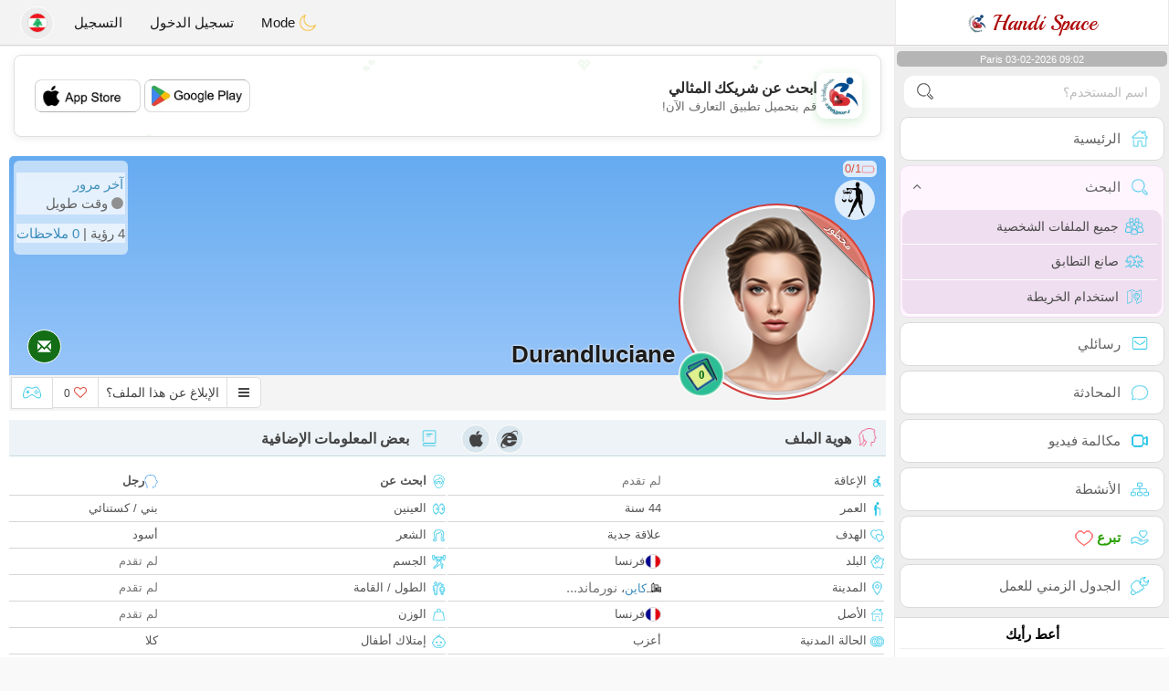

--- FILE ---
content_type: text/html; charset=UTF-8
request_url: https://www.handispace.org/ar/profil2/NDg2NTU
body_size: 19279
content:
<!DOCTYPE html>
<html lang="ar-LB">
  <head>
	<meta charset="UTF-8">
<title>تعارف إمرأة مع إعاقة فرنسا, كاين, نورماندي durandluciane - مسيحية</title>
<meta content='width=device-width, initial-scale=1, viewport-fit=cover' name='viewport'>
<link rel="alternate" href="https://www.handispace.org" hreflang="x-default" /><link rel="alternate" href="https://www.handispace.org/en/profil2/NDg2NTU" hreflang="en" /><link rel="alternate" href="https://www.handispace.org/fr/profil2/NDg2NTU" hreflang="fr" /><link rel="alternate" href="https://www.handispace.org/de/profil2/NDg2NTU" hreflang="de" /><link rel="alternate" href="https://www.handispace.org/es/profil2/NDg2NTU" hreflang="es" /><link rel="alternate" href="https://www.handispace.org/it/profil2/NDg2NTU" hreflang="it" /><link rel="alternate" href="https://www.handispace.org/pt/profil2/NDg2NTU" hreflang="pt" /><link rel="alternate" href="https://www.handispace.org/ar/profil2/NDg2NTU" hreflang="ar" /><link rel="alternate" href="https://www.handispace.org/nl/profil2/NDg2NTU" hreflang="nl" /><link rel="alternate" href="https://www.handispace.org/fi/profil2/NDg2NTU" hreflang="fi" /><link rel="alternate" href="https://www.handispace.org/se/profil2/NDg2NTU" hreflang="sv" /><link rel="alternate" href="https://www.handispace.org/no/profil2/NDg2NTU" hreflang="nb" /><link rel="alternate" href="https://www.handispace.org/dk/profil2/NDg2NTU" hreflang="da" /><link rel="alternate" href="https://www.handispace.org/jp/profil2/NDg2NTU" hreflang="ja" /><link rel="alternate" href="https://www.handispace.org/cn/profil2/NDg2NTU" hreflang="zh" /><link rel="alternate" href="https://www.handispace.org/ru/profil2/NDg2NTU" hreflang="ru" /><link rel="alternate" href="https://www.handispace.org/tr/profil2/NDg2NTU" hreflang="tr" /><link href="/newdesign/plugins/iCheck/square/_all.css" rel="stylesheet" type="text/css" />
<link href="https://pictures.isn-services.com/websites/styles/bootstrap/css/bootstrapar.min.css?v=6" rel="stylesheet" type="text/css" />
<link href="/newdesign/css/font-awesome/css/font-awesome.min.css" rel="stylesheet" type="text/css" />
<link href="https://pictures.isn-services.com/websites/styles/ISNServicesar.min.css?v=144" rel="stylesheet" type="text/css" />
<meta name="description" content="موقع تعارف المعاقين المجاني رقم 1 - تعارف متاح لذوي الاحتياجات الخاصة" />
<meta name="keywords" content="موقع تعارف ذوي الاحتياجات الخاصة, عزاب معاقين, تعارف إعاقة, منصة تعارف متاحة, تعارف مستخدمي الكراسي المتحركة, تعارف احتياجات خاصة, موقع تعارف شامل, مجتمع معاقين" />
<script type="application/ld+json">{"@context":"https://schema.org","@type":"BreadcrumbList","itemListElement":[{"@type":"ListItem","position":1,"name":"Home","item":"https://www.handispace.org"},{"@type":"ListItem","position":2,"name":"Language","item":"https://www.handispace.org/ar"},{"@type":"ListItem","position":3,"name":"Profil2","item":"https://www.handispace.org/ar/profil2"},{"@type":"ListItem","position":4,"name":"Durandluciane","item":"https://www.handispace.org/ar/profil2/NDg2NTU"}]}</script>
<meta name="author" content="ISN Services" />
<meta name="copyright" content="isn-services.com" />
<meta name="robots" content="index, follow">
<link rel="canonical" href="https://www.handispace.org/ar/profil2/NDg2NTU" />
<link rel="shortcut icon" href="/newdesign/images/favicon.ico" type="image/x-icon" />
<link rel="icon" type="image/png" sizes="16x16" href="/newdesign/images/AppIcons/Assets.xcassets/AppIcon.appiconset/16.png">
<link rel="icon" type="image/png" sizes="32x32" href="/newdesign/images/AppIcons/Assets.xcassets/AppIcon.appiconset/32.png">
<meta name="application-name" content="handicape" />
<meta name="msApplication-ID" content="com.isnapps.handicape" />
<meta name="msapplication-TileColor" content="#da532c">
<meta name="msapplication-TileImage" content="https://handispace.org/newdesign/images/AppIcons/Assets.xcassets/AppIcon.appiconset/144.png" />
<link rel="manifest" href="/manifest.json?v=19" crossOrigin="use-credentials" />

<link href="/newdesign/images/AppIcons/Assets.xcassets/AppIcon.appiconset/57.png" sizes="57x57" rel="apple-touch-icon">
<link href="/newdesign/images/AppIcons/Assets.xcassets/AppIcon.appiconset/72.png" sizes="72x72" rel="apple-touch-icon">
<link href="/newdesign/images/AppIcons/Assets.xcassets/AppIcon.appiconset/114.png" sizes="114x114" rel="apple-touch-icon">
<link href="/newdesign/images/AppIcons/Assets.xcassets/AppIcon.appiconset/144.png" sizes="144x144" rel="apple-touch-icon">
<link href="/newdesign/images/AppIcons/192.png" sizes="192x192" rel="apple-touch-icon">

<link href="/newdesign/images/AppIcons/splashscreens/iphone6_splash.png" media="(device-width: 375px) and (device-height: 667px) and (-webkit-device-pixel-ratio: 2)" rel="apple-touch-startup-image" />
<link href="/newdesign/images/AppIcons/splashscreens/iphoneplus_splash.png" media="(device-width: 621px) and (device-height: 1104px) and (-webkit-device-pixel-ratio: 3)" rel="apple-touch-startup-image" />
<link href="/newdesign/images/AppIcons/splashscreens/iphonex_splash.png" media="(device-width: 375px) and (device-height: 812px) and (-webkit-device-pixel-ratio: 3)" rel="apple-touch-startup-image" />
<link href="/newdesign/images/AppIcons/splashscreens/iphonexr_splash.png" media="(device-width: 414px) and (device-height: 896px) and (-webkit-device-pixel-ratio: 2)" rel="apple-touch-startup-image" />
<link href="/newdesign/images/AppIcons/splashscreens/iphonexsmax_splash.png" media="(device-width: 414px) and (device-height: 896px) and (-webkit-device-pixel-ratio: 3)" rel="apple-touch-startup-image" />
<link href="/newdesign/images/AppIcons/splashscreens/ipad_splash.png" media="(device-width: 768px) and (device-height: 1024px) and (-webkit-device-pixel-ratio: 2)" rel="apple-touch-startup-image" />

<meta name="mobile-web-app-capable" content="yes">
<meta name="apple-mobile-web-app-capable" content="yes"/>
<meta name="apple-mobile-web-app-title" content="ISN Connect" />
<meta name="apple-mobile-web-app-status-bar-style" content="white" />
<meta name="theme-color" content="#ffffff" />
<meta property="og:url" content="https://www.handispace.org/ar/profil2/NDg2NTU" />
<meta property="og:description" content="Site de Tchat sérieux et les services sont gratuits sans limite" />
<meta property="og:title" content="Site de renconte pour handicapés 100% Gratuit" />
<meta property="og:type" content="website" /><meta property="og:image" content="https://www.handispace.org/newdesign/images/facebookshare.jpg" /><meta property="fb:app_id" content="825764574142862" />
<link href="/isnstyles/styles/print.css" media="print" rel="stylesheet" type="text/css" />
<link href="https://pictures.isn-services.com/websites/styles/stylearcss.css?v=206" rel="stylesheet" type="text/css" />
<script type="text/javascript" src="https://pictures.isn-services.com/websites/js/jquery/jquery-3.6.0.min.js"></script>
<script>
  // Show warnings for deprecated methods and trace their location
  jQuery.migrateTrace = true;
  jQuery.migrateMute = false; 
</script>
<script src="https://code.jquery.com/jquery-migrate-1.4.1.min.js"></script>
<script type="text/javascript" src="https://pictures.isn-services.com/websites/js/meet-global17h.js?v=36"></script>
<script>
var langue='ar',website='handicape',page='profil2',align='right',antialign='left',
isconnected=0,connecid='',ispub=1,isgold=0, username = '',iswebapp=false,windowwidth = window.innerWidth,
pubdir='PubISNFR',ConsentAds=0,appStore='id1518510296', googlePlay='com.isnapps.handicape';
</script>
<script async src="//pagead2.googlesyndication.com/pagead/js/adsbygoogle.js"></script>
<script>
  //(adsbygoogle=window.adsbygoogle||[]).pauseAdRequests=1;
  (adsbygoogle = window.adsbygoogle || []).push({
    google_ad_client: "ca-pub-6507722883585592",
    enable_page_level_ads: true
  });
</script>	<meta name="apple-itunes-app" content="app-id=1518510296">
	<meta name="google-play-app" content="app-id=com.isnapps.handicape">
	<style>
	#header{border-left:1px solid #e5d7d7;border-right:1px solid #e5d7d7;width:100%;height:154px;position:relative;margin-top:0;margin-right:auto;margin-bottom:0;margin-left:auto;background:url("/newdesign/images/Belgium-free-chat-dating.jpg") no-repeat center center #FFFFFF;direction:ltr;}
	@media only screen and (min-width:900px){#puttop{min-height:90px;}}
	</style>
</head>
 <body id="body" class="skin-beige layout-boxed">
    <div class="wrapper">
      <header class="main-header">
        <a href="/ar" class="logo"><img src="/isnstyles/images/logomini.webp" alt="Logo"> Handi Space</a>
        <nav class="navbar navbar-static-top" role="navigation">﻿<a href="#" class="sidebar-toggle" data-toggle="offcanvas" role="button"><span class="sr-only">Toggle navigation</span></a>
<div class="navbar-custom-menu">
<ul class="nav navbar-nav">
		<li class="pointer" onclick="SwitchLayout()">
		<a id="setlayout" title="Style: dark/light"><i class="isn isn-moon margin0"></i> Mode</a>
	</li>
		<li><a href="https://www.handispace.org/ar/login">تسجيل الدخول</a></li>
	<li class="registerbut hidden-xs"><a href="https://www.handispace.org/ar/register">التسجيل</a></li>
  	<li class="dropdown user user-menu toround" data-toggle="tooltip" data-placement="right" title="Languages">
		<a href="#" class="dropdown-toggle" data-toggle="dropdown" style="padding: 6px 0px 1px 1px;">
		  <img class="circleradius" src="/isnstyles/flagsWEBP/1x1/lb.webp" alt="language"/>
		</a>
		<ul class="dropdown-menu languages"><li><a href="https://www.handispace.org/fr/profil2/NDg2NTU"><span class="pull-right marginleft"><img class="circleradius" src="/isnstyles/flagsWEBP/1x1/fr.webp" title="français" alt="français" border="0"></span> Français</a></li><li><a href="https://www.handispace.org/dk/profil2/NDg2NTU"><span class="pull-right marginleft"><img class="circleradius" src="/isnstyles/flagsWEBP/1x1/dk.webp" title="dansk" alt="dansk" border="0"></span> Dansk</a></li><li><a href="https://www.handispace.org/de/profil2/NDg2NTU"><span class="pull-right marginleft"><img class="circleradius" src="/isnstyles/flagsWEBP/1x1/de.webp" title="deutsch" alt="deutsch" border="0"></span> Deutsch</a></li><li><a href="https://www.handispace.org/en/profil2/NDg2NTU"><span class="pull-right marginleft"><img class="circleradius" src="/isnstyles/flagsWEBP/1x1/gb.webp" title="english" alt="english" border="0"></span> English</a></li><li><a href="https://www.handispace.org/es/profil2/NDg2NTU"><span class="pull-right marginleft"><img class="circleradius" src="/isnstyles/flagsWEBP/1x1/es.webp" title="español" alt="español" border="0"></span> Español</a></li><li><a href="https://www.handispace.org/it/profil2/NDg2NTU"><span class="pull-right marginleft"><img class="circleradius" src="/isnstyles/flagsWEBP/1x1/it.webp" title="italiano" alt="italiano" border="0"></span> Italiano</a></li><li><a href="https://www.handispace.org/nl/profil2/NDg2NTU"><span class="pull-right marginleft"><img class="circleradius" src="/isnstyles/flagsWEBP/1x1/nl.webp" title="nederlands" alt="nederlands" border="0"></span> Nederlands</a></li><li><a href="https://www.handispace.org/no/profil2/NDg2NTU"><span class="pull-right marginleft"><img class="circleradius" src="/isnstyles/flagsWEBP/1x1/no.webp" title="norsk" alt="norsk" border="0"></span> Norsk</a></li><li><a href="https://www.handispace.org/pt/profil2/NDg2NTU"><span class="pull-right marginleft"><img class="circleradius" src="/isnstyles/flagsWEBP/1x1/pt.webp" title="português" alt="português" border="0"></span> Português</a></li><li><a href="https://www.handispace.org/ru/profil2/NDg2NTU"><span class="pull-right marginleft"><img class="circleradius" src="/isnstyles/flagsWEBP/1x1/ru.webp" title="pусский" alt="pусский" border="0"></span> Pусский</a></li><li><a href="https://www.handispace.org/fi/profil2/NDg2NTU"><span class="pull-right marginleft"><img class="circleradius" src="/isnstyles/flagsWEBP/1x1/fi.webp" title="suomalainen" alt="suomalainen" border="0"></span> Suomalainen</a></li><li><a href="https://www.handispace.org/se/profil2/NDg2NTU"><span class="pull-right marginleft"><img class="circleradius" src="/isnstyles/flagsWEBP/1x1/se.webp" title="svensk" alt="svensk" border="0"></span> Svensk</a></li><li><a href="https://www.handispace.org/tr/profil2/NDg2NTU"><span class="pull-right marginleft"><img class="circleradius" src="/isnstyles/flagsWEBP/1x1/tr.webp" title="türkçe" alt="türkçe" border="0"></span> Türkçe</a></li><li><a href="https://www.handispace.org/ar/profil2/NDg2NTU"><span class="pull-right marginleft"><img class="circleradius" src="/isnstyles/flagsWEBP/1x1/lb.webp" title="عربي" alt="عربي" border="0"></span> عربي</a></li><li><a href="https://www.handispace.org/cn/profil2/NDg2NTU"><span class="pull-right marginleft"><img class="circleradius" src="/isnstyles/flagsWEBP/1x1/cn.webp" title="中文" alt="中文" border="0"></span> 中文</a></li><li><a href="https://www.handispace.org/jp/profil2/NDg2NTU"><span class="pull-right marginleft"><img class="circleradius" src="/isnstyles/flagsWEBP/1x1/jp.webp" title="日本人" alt="日本人" border="0"></span> 日本人</a></li>		</ul>
	</li>

</ul>
</div></nav>
      </header>
      <aside class="main-sidebar">
        <section class="sidebar"><style>.sidebar ::-webkit-scrollbar {width: 2px;}</style>
<script>var aMode=null;if(typeof(Storage)!=="undefined"){aMode=window.localStorage.getItem('modestyle');if(aMode!==null&&parseInt(aMode)>0){modestyle=parseInt(aMode);if(modestyle==2)$("body").addClass("layout-dark");$("#setlayout i").removeClass("isn-moon");$("#setlayout i").addClass("isn-sun")}else{$("#setlayout i").addClass("isn-moon");$("#setlayout i").removeClass("isn-sun")}var aFont=window.localStorage.getItem('modefont');if(aFont!==null&&parseInt(aFont)>0){var modefont=parseInt(aFont);if(modefont==2)$("body").addClass("font-big");else if(modefont==3)$("body").addClass("font-bigger")}var aBold=window.localStorage.getItem('modebold');if(aBold!==null&&parseInt(aBold)>0){var modebold=parseInt(aBold);if(modebold==2)$("body").addClass("textbold")}var aBlack=window.localStorage.getItem('modeblack');if(aBlack!==null&&parseInt(aBlack)>0){var modeblack=parseInt(aBlack);if(modeblack==2)$("body").addClass("textdark")}var aSound=window.localStorage.getItem('modesound');if(aSound!==null&&parseInt(aSound)==0){var modesound=parseInt(aSound);if(modesound==0){$("#soundonoff").addClass("isn-speaker-off");$("#soundonoff").removeClass("isn-speaker")}}if(aMode==null&&window.matchMedia&&window.matchMedia('(prefers-color-scheme: dark)').matches){if(!$("body").hasClass("layout-dark")&&window.localStorage.getItem('modestyle')==null){window.localStorage.setItem('modestyle','2');$("body").addClass("layout-dark");$("#layout-dark div").addClass("bg-blue");$("#layout-default div").removeClass("bg-blue");$("#setlayout i").removeClass("isn-moon");$("#setlayout i").addClass("isn-sun")}}}</script>
<div class="hourside">Paris 03-02-2026 09:02</div><form method="GET" action="/ar/search" class="sidebar-form">
	<div id="someseach" class="input-group">
		<input type="text" name="theuser" id="theuser" class="form-control" placeholder="اسم المستخدم؟"/>
		<input type="hidden" value="1" name="byuser" id="byuser">
		<span class="input-group-btn"><button type="submit" id="search-btn" aria-label="search-btn" class="btn btn-flat"><i class="isn isn-search-gray margin0"></i></button></span>
	</div>
</form>
<ul class="sidebar-menu">
<li class=""><a href="/ar"><i class="isn isn-home"></i> <span>الرئيسية</span></a></li>
<li class="active treeview">
  <a href="#"><i class="isn isn-search"></i> <span>البحث</span><i class="fa fa-angle-right pull-left"></i></a>
  <ul class="treeview-menu">
	<li><a href="/ar/search"><i class="isn isn-profiles"></i>جميع الملفات الشخصية</a></li>
		<li><a href="/ar/matchmaker"><i class="isn isn-match"></i>صانع التطابق</a></li>
	<li><a href="/ar/memberssmap"><i class="isn isn-maps"></i>استخدام الخريطة</a></li>
  </ul>
</li>
<li class=""><a href="/ar/inbox"><i class="isn isn-envelope"></i> <span>رسائلي</span></a></li>
<li class=""><a href="/ar/chat"><i class="isn isn-chat"></i> <span>المحادثة</span></a></li>
<li class=""><a href="/ar/videocall"><i class="isn isn-video"></i> <span>مكالمة فيديو</span></a></li><li class="treeview"><a href="/ar/activities"><i class="isn isn-hierarchy"></i> <span>الأنشطة</span></a></li>
<li class="treeview"><a href="/ar/donate"><i class="isn isn-donate"></i> <span style="color: #2ba005;font-weight: bold;">تبرع <i class="isn isn-heart-red"></i></span></a></li>
<li ><a href="/ar/work"><i class="isn isn-worktimeline"></i> <span>الجدول الزمني للعمل</span></a></li>
</ul>
<div class="pub margintop"><div class="briefnews marginbottom"><div class="aligncenter" id="putside"></div></div></div>
<div class="opinionsdiv alignright arabic marginbottom" style="min-height:82px;"><p class="padding5 margin0 aligncenter">أعط رأيك</p><div id="boxbox" class="box box-solid" style="border:none !important;"><div id="msgdrop8" class="overlay" style="height: 58px; width: 98%;"><i class="fa fa-refresh fa-spin"></i></div></div><div id="msgdrop9" class="overlay"></div></div>
<div id="aenforcer"></div>
<script>
if (!iswebapp) {
  $("#aenforcer").html(`<div class="briefnews marginbottom"><div class="brifcont"><div class="aligncenter"><iframe id="promotionsites" title="promotionsites" sandbox="allow-forms allow-pointer-lock allow-popups allow-popups-to-escape-sandbox allow-same-origin allow-scripts allow-top-navigation-by-user-activation" width="100%" height="250" frameborder="0" src="" marginwidth="0" marginheight="0" vspace="0" hspace="0" allowtransparency="true" scrolling="no" allowfullscreen="true"></iframe></div></div></div>`);
}
</script></section>
      </aside>
      <div class="content-wrapper">
		<div id="bannermobile" style="position: relative;"></div>
        <section class="content">
						<div id="pubhead" class="pubhead"><div id="pubtop">	<link href="//pictures.isn-services.com/websites/styles/ads.css?v=12" rel="stylesheet" type="text/css" />
	<script>
	//$(window).on('load', function(){$('#pubhaut').load("/newdesign/_setup/pub/pub.php?d=5&ig=&ip=1&p=profil2&di=PubISNFR&pf=responsive");});
	</script>
	<div id="pubhaut"><ins class="adsbygoogle pubtop" id="ins-dis"
     style="display:block;"
     data-ad-client="ca-pub-6507722883585592"
     data-ad-slot="5651470494">
</ins>
<script>(adsbygoogle = window.adsbygoogle || []).push({});</script></div>
	</div></div>
			<div class="row">﻿<style>
#reportsect i {border-radius: 50%;font-size: 15px;height: 25px;width: 25px;line-height: 25px;text-align: center;}
#reportsect a{cursor:pointer;border-bottom: 1px solid #e9e9e9;}
</style>
<script>function lastmessage(offlang,offid){document.location.href="/"+offlang+"/login";}</script>						<div class="margin10">
						<div class="boxmem">
														<div id="topprofile" class="nobackground" >
								<span class="indice flexnormal flexgap5 text-red"><i class="isn-sm isn-batteryempty" data-toggle="tooltip" data-placement="left" title="مؤشر الثقة"></i> <small>0/1</small></span><img class="astro" src="//pictures.isn-services.com/websites/images/astro_balance.webp" data-toggle="tooltip" data-placement="left" title="الميزان" alt="الميزان">								<div class="profilsect1">
																			<img id="previm" class="imageuserd0 borderred" alt="durandluciane" title="durandluciane - date a English, 100% free" src='/newdesign/images/unknown-f.jpg' valign="top">
									<button type="button" onclick="fillphotos('ar','48655','0')" data-toggle="tooltip" data-placement="right" title="ألبوم الصور">0</button><div class="ribbon-wrapper-circ"><div class="ribbon bg-red-transp white">محظور</div></div>								</div>
								<div class="profuserslog">
																		<div id="usern">Durandluciane</div>
								</div>
								<div class="modal fade" id="imagemodal" tabindex="-1" role="dialog" aria-labelledby="myModalLabel" aria-hidden="true"><div class="modal-dialog"><div class="modal-content">
								<span onclick="$('#imagemodal').modal('hide');" class="margin10 aligncenter pointer" style="position: absolute;left:0;width:72px;height:25px;top: 3px;z-index: 111;">&times; <small>إغلاق</small></span><hr/>
								<div class="modal-body aligncenter"><img src="" id="imagepreview" style="max-width:100%"></div></div></div></div>
																<script>
																		var localready = false;
									var uienc = "NDg2NTU";
									var approxgeo = 'تم حفظ تحديد الموقع الجغرافي التقريبي (غير دقيق أبدًا)';
									var textloc = 'لمشاهدة موقع المستخدم وتقدير الوقت والمسافة التي تفصل بينكما ، يجب عليك مشاركة موقعك الجغرافي.<br/><br/>الرجاء قبول الرسالة المقترحة من متصفحك ، فهي في الأعلى أو في أسفل الصفحة اعتمادًا على المتصفح الذي تستخدمه.';
									var erorm = '<br/><br/>Error: The Geolocation service failed. If you blocked the location service you should activate it again:<br/><br/>Change your default location settings<br/><br/>1. On your computer, open Chrome.<br/>2. At the top right, click More More and then Settings.<br/>3. At the bottom, click Show advanced settings.<br/>4. In the "Privacy" section, click Content settings.<br/>5. Find the "Location" section.<br/>6. Choose the option you want as your default setting.';
									function openpop(which) {$('#imagepreview').attr('src', $(which).find('img').attr('src'));$('#imagemodal').modal('show');}
									
									function handleLocationError(browserHasGeolocation) {
										if(browserHasGeolocation=="1") $("#noticegeo").append(erorm);
										else if(browserHasGeolocation=="2") $("#noticegeo").append("Error: Your browser doesn't support geolocation.");
										else if(browserHasGeolocation=="3") $("#noticegeo").append(textloc);
									}
									function preparemap(onlyshow,lan,usidi,ismap){initLocation(onlyshow,lan,usidi,ismap);}
									function initLocation(onlyshow,lan,usidi,ismap) {
										if(!onlyshow || !localready){
											$("#noticegeo").empty();
											if (navigator.geolocation) {
												$("#geolocation").modal("show");handleLocationError("3");
												navigator.geolocation.getCurrentPosition(function(position) {
													var pos = {lat: position.coords.latitude,lng: position.coords.longitude};
													var d = new Date();var n = d.getTime();
													$.ajax({
														type: "POST",url: "/newdesign/_setup/AjaxFiles/sendMyLoc.php",
														data: "d="+n+"&e="+lan+"&la="+encodeURIComponent(pos.lat)+"&lo="+encodeURIComponent(pos.lng),
														datatype: "json",
														success: function(a) {
															var v = JSON.parse(a);var htmlStr='<div>';
															if(v.id=="1") {
																if(ismap=="1"){$("#geolocation").modal("hide");if(onlyshow) seemap(lan,usidi);else seemapreg(lan,usidi);}
																else {$("#noticegeo").html(approxgeo+':<br/><span style="color: #26d826;font-size: 90%;">'+v.loc+'</span>');$("#geolocation h2").hide();$("#geolocation").modal("show");}
															}
															else if(v.id=="2") htmlStr += 'We could not detect any location';
															else if(v.id=="3") htmlStr += 'You should be connected to make this action';
															htmlStr+="</div>";
															if(v.id=="2" || v.id=="3")$("#noticegeo").html(htmlStr);$("#noticegeo").show();
															if (window.history.replaceState) {window.history.replaceState({}, document.querySelector('title'), '/'+langue+'/profil2/'+uienc);}
														},error: function(a, b, c) {}
													});
												}, function() {
													$("#noticegeo").show();handleLocationError("1");
												});
											} else {$("#geolocation").modal("show");handleLocationError("3");$("#noticegeo").show();handleLocationError("2");}
										}else seemap(lan,usidi);
									}
								</script>
								<script async defer src="https://maps.googleapis.com/maps/api/js?key=AIzaSyBIvauMOTyV9vhrPjsgSitn2fBAlHAqPqE"></script>
								<div class="modal fade" id="geolocation" tabindex="-1" role="dialog" aria-labelledby="myModalLabel" aria-hidden="true"><div class="modal-dialog"><div class="modal-content" style="background:url('/isnstyles/images/ai-seo.jpg');">
									<div class="modal-body" style="min-width: 390px;min-height: 280px;padding: 5px;">
										<div style="border-radius: 5px;background: rgba(35, 35, 34, 0.94);margin: 50px;border: 1px solid #2d2b2b;padding: 10px;">
											<div><h2>لحساب الطريق نحتاج إلى موقعك <img src="/isnstyles/images/smileys/smile.png" style="width:20px;"></h2></div>
											<div style="padding:10px;direction: ltr;" class="white" id="noticegeo"></div>
											<div class="text-center"><button onclick='$("#geolocation").modal("hide");' class="btn btn-default btn-xs marginbottom"><i class="fa fa-close"></i> إغلاق</button></div>
										</div>
									</div>
								</div></div></div>
																	<div class="profilsect2">
										<div class="margintop" style="padding:2px;background: url('/newdesign/images/onepixwhite-fonce.png') repeat;"><font color="#4694BD">آخر مرور</font><br/><i class="fa fa-circle text-grayfonce"></i> <span class="hidden-xs"> وقت طويل</span></div><div class="margintop marginbottom" style="background: url('/newdesign/images/onepixwhite-fonce.png') repeat;">4 رؤية | <a style="cursor:pointer;" onclick="document.location.href=&apos;/ar/login&apos;">0 ملاحظات</a></div>									</div>
																		<div class="videocall">
										<button onclick='lastmessage("ar","48655")' class="callbut">
											<span class="glyphicon glyphicon-envelope white"></span>
										</button>
									</div>								<span class="onlineornot hide"><i class="fa fa-circle text-grayfonce"></i> وقت طويل</span>
							</div>
							<span id="tofriend">
								<div class="btn-group">
									<div id="reportsect" class="btn-group">
										<button type="button" class="noradius btn btn-default dropdown-toggle bg-white setradiusright" data-toggle="dropdown"><span class="fa fa-bars"></span></button>
										<button type="button" class="noradius hideword btn btn-default bg-white dropdown-toggle" data-toggle="dropdown"><span>الإبلاغ عن هذا الملف؟</span></button>
										<ul class="dropdown-menu menuprofile" style="width: 196px ! important;left">
																																	<li><a role="button" onclick='document.location.href=&apos;/ar/login&apos;' style='text-align:right !important;' alt="اكتب رسالة" title="اكتب رسالة">
												<i class="fa fa-envelope bg-green"></i> <span>اكتب رسالة</span></a></li>
																						<li><a role="button" onclick="document.location.href=&apos;/ar/login&apos;" style='text-align:right !important;' alt="ملاحظات" title="ملاحظات">
												<i class="fa fa-commenting-o bg-blue"></i> <span>ملاحظات</span></a></li>
											<li><a role="button" onclick="document.location.href=&apos;/ar/login&apos;" style='text-align:right !important;'>
												<i class="fa fa-folder-open bg-yellow"></i> <span>الجدول الزمني</span></a></li>
																						<li><a role="button" onclick="document.location.href=&apos;/ar/login&apos;" style='text-align:right !important;' alt="تحديد موقعه جغرافياً" title="تحديد موقعه جغرافياً">
												<i class="fa fa-map-marker bg-gray"></i> <span>شاهد الخريطة</span></a></li>
											<li id="toblock">
																									<a role="button" href="#" onclick='document.location.href=&apos;/ar/login&apos;' style='text-align:right !important;' alt="إمنع هذا الشخص من مراسلتي" title="إمنع هذا الشخص من مراسلتي">
													<i class="fa fa-minus-circle bg-red"></i> <span>أحظر هذا الملف</span>
													</a>
																								</li>
											<li><a href="#" role="button" onclick="document.location.href=&apos;/ar/login&apos;" style='text-align:right !important;' alt="report" title="report">
												<i class="fa fa-warning bg-red"></i> <span>إبلاغ الإدارة</span></a> </li>
																					</ul>
									</div>
									<button type="button" data-toggle="tooltip" data-placement="top" title="هل تحب هذا الملف الشخصي؟" class="noradius btn btn-default bg-white " onClick='document.location.href="/ar/login"'><i class="whichheart fa fa-heart-o text-red"></i> <span id="likednb" class="small"> 0 </span></button>
									<button type="button" data-toggle="tooltip" data-placement="top" title="إلعب ضد  durandluciane" class="noradius btn btn-default bg-white" onClick="document.location.href=&apos;/ar/login&apos;"><i class="isn isn-game margin0" alt="إلعب ضد  durandluciane"></i></button>																		<span id="tofriend048655">
																		</span>
									<script>function howtoremove(){$("#reportc").text("لم يقبل العضو دعوتك بعد. لإلغائها ، عليك الذهاب إلى الصفحة ملفي الشخصي -> أصدقائي -> الدعوات المرسلة للتوقع");$("#confirmreport").addClass("alert bg-gray marginbottom noradius");$("#confirmreport").show();$('#confirmreport div').hide();}</script>
																	</div>
							</span>
							<div class="modal fade" id="backgroundupload" tabindex="-1" role="dialog" aria-labelledby="myModalLabel" aria-hidden="true">
								<div class="modal-dialog"><div class="modal-content row">
									<span onclick="$('#backgroundupload').modal('hide');" class="margin10 pointer text-center closemodal">&times;</span>
									<div id="backcont" class="modal-body aligncenter"><img src="/newdesign/images/loading2.gif" width="28" height="28" align="absmiddle"/></div>
								</div></div>
							</div>
							<div class="modal fade" id="profilepic" tabindex="-1" role="dialog" aria-labelledby="myModalLabel" aria-hidden="true">
								<div class="modal-dialog"><div class="modal-content">
									<span onclick="$('#profilepic').modal('hide');" class="margin10 pointer text-center closemodal">&times;</span>
									<div id="backpi" class="modal-body aligncenter"><img src="/newdesign/images/loading2.gif" width="28" height="28" align="absmiddle"/></div>
								</div></div>
							</div>
							<div class="modal fade" id="playgame" tabindex="-1" role="dialog" aria-labelledby="myModalLabel" aria-hidden="true" style="min-height:200px;">
								<div class="modal-dialog" style="min-height:200px;"><div class="modal-content">
									<div class="modal-header">
									  <button type="button" class="close" data-dismiss="modal">&times;</button>
									  <h4><span class="glyphicon glyphicon-lock"></span> إلعب ضد  <span class="orange">durandluciane</span></h4>
									</div>
									<div id="backgame" class="modal-body aligncenter">
										<span id="oldtt" style="display:none;"></span>
										<div id="filldata"><img src="/newdesign/images/loading2.gif" width="28" height="28" align="absmiddle"/></div>
									</div>
									
								</div></div>
							</div>
							<script>$('#playgame').on('show.bs.modal', function (event) {$.get('/newdesign/_setup/views/games.php', { d: 02030923, f: '48655', align: 'right', lang: 'ar' }, function(data){ $('#filldata').html(data); });});</script>
														<div class="aligncenter margin0 " style="display:none;" id="confirmreport">
								<div class="marginbottom"><h2 class="aligncenter white font90">يرجى الإبلاغ عن هذا الملف الشخصي إذا كنت تعتقد أنه يجب ألا يبقى على هذا الموقع. يرجى تأكيد اختيارك.</h2></div>
								<span id="reportc"></span>
							</div>
							<div id="checkprofil" style="display:block;">
								<a name="profile"></a>
								<div>
								<div id="load" align="center"><img src="/newdesign/images/ajax-loader.gif" align="absmiddle"/></div>
																	<div class="row text-right">
										<div class=" col-xs-12">
											<div class="aligncenter marginauto padding0 col-md-12">
																						<div id="isn_nice_box" class="fr col-md-6 isn_nice_box_2 pull-right"  style="padding-left:0;padding-right:0;padding-bottom:0;">
												<h2 class="box-header with-border alignright margin0" style="height:40px;">
													<i class="pull-right isn isn-girlhead"></i>هوية الملف													<i class="fa fa-apple deviceic" title="Mobile App"></i> <i class="fa fa-internet-explorer deviceic" title="Website"></i> 												</h2>
												<div class="step-1">
													<form>
														<table width="100%">
																															<tr><td style="height: 29px;"><i class="isn-sm isn-handicap"></i> الإعاقة</td>
																<td><span id="textposition">
																	<span class="text-muted">لم تقدم</span>																	</span>
																</td>
																</tr>
																														<tr><td style="height: 29px;"><i class="isn-sm isn-age"></i> العمر</td><td><span id="textage">44 سنة</span></td></tr>
															<tr><td style="height: 29px;"><i class="isn-sm isn-two-hearts"></i> الهدف</td><td><span id="textcherche">علاقة جدية</span></td></tr>
															<tr><td style="height: 29px;"><i class="isn-sm isn-country"></i> البلد</td><td><div class="limitsflex"><span id="textlivingin" class="flexnormal flexgap5"><img class="circleradius" style="height: 16px;" src="/isnstyles/flagsWEBP/1x1/fr.webp">فرنسا</span></div></td></tr>
															<tr><td style="height: 29px;"><i class="isn-sm isn-location"></i> المدينة</td><td><div class="limitsflex"><span id="textcity2" class="flexnormal flexgap5"><img border="0" valign="top" src="/newdesign/images/city.gif">
																<span><a href="/ar/search?pays=FR&city=Caen">كاين</a>، <a href="/ar/search?pays=FR&province=Normandie" class="text-muted">نورماند...</a>																</span>
															</span></div></td></tr>
															<tr><td style="height: 29px;"><i class="isn-sm isn-home"></i> الأصل</td><td><div class="limitsflex"><span id="textcountry" class="flexnormal flexgap5"><img class="circleradius" style="height: 16px;" src="/isnstyles/flagsWEBP/1x1/fr.webp">فرنسا</span></div></td></tr>
															<tr><td style="height: 29px;"><i class="isn-sm isn-rings"></i> الحالة المدنية</td><td><span id="textstatut">أعزب</span></td></tr>															<tr><td style="height: 29px;"><i class="isn-sm isn-graduation"></i> المستوى العلمي</td><td><span id="textdiplome"><span class="text-muted">لم تقدم</span></span></td></tr>
															<tr><td style="height: 29px;"><i class="isn-sm isn-cigarette"></i> التدخين</td><td><span id="textfumeur"><span class="text-muted">لم تقدم</span></span></td></tr>
															<tr><td style="height: 29px;"><i class="isn-sm isn-job"></i> العمل</td><td><span id="textjob"><span class="text-muted">لم تقدم</span></span></td></tr>
															
															<tr><td style="height: 29px;"><i class="isn-sm isn-gold2"></i> <b>أصدقائي</b></td><td>
																<a href="/ar/login">تسجيل الدخول</a>																</td>
															</tr>
															<tr><td style="height: 29px;"><i class="isn-sm isn-gold2"></i> <b>تاريخ التسجيل </b></td><td><a href="/ar/login">تسجيل الدخول</a></td></tr>
														</table>
													</form>
												</div>
											</div>
											<div id="isn_nice_box" class="fr col-md-6 isn_nice_box_2" style="padding-left:0;padding-right:0;padding-bottom:0;">
												<h2 class="box-header with-border alignright margin0" style="height:40px;"><i class="isn isn-book"></i> بعض المعلومات الإضافية</h2>
												<div class="step-1">
												<form>
													<table width="100%">
														<tr>
															<td style="height: 29px;font-weight:bold;"><i class="isn-sm isn-admin"></i> <span style="margin-right:2px;"> ابحث عن</span></td>
															<td><div class="limitsflex"><span id="textlookingg" class="flexnormal flexgap5 text-right text-bold"><i class="isn-sm isn-boyhead"></i>رجل</span></div></td>
														</tr>
														<tr>
															<td style="height: 29px;border-top:1px solid #d6d6d6"><i class="isn-sm isn-eyes"></i> <span style="margin-right:2px;">العينين</span></td>
															<td style="border-top:1px solid #d6d6d6"><span id="textyeux">بني / كستنائي</span></td>
														</tr>
														<tr>
															<td style="height: 29px;"><i class="isn-sm isn-hair"></i> <span style="margin-right:2px;">الشعر</span></td>
															<td><span id="textcheuveux">أسود</span></td>							
														</tr>
														<tr>
															<td style="height: 29px;"><i class="isn-sm isn-weightlifting"></i> <span style="margin-right:2px;">الجسم</span></td>
															<td><span id="textphysique"><span class="text-muted">لم تقدم</span></span></td>							
														</tr>
														<tr>
															<td style="height: 29px;"><i class="isn-sm isn-heights"></i> <span style="margin-right:2px;">الطول  / القامة</span></td>
															<td><span id="texttaille"><span class="text-muted">لم تقدم</span></span></td>					
														</tr>
														<tr>
															<td style="height: 29px;"><i class="isn-sm isn-weight"></i> <span style="margin-right:2px;">الوزن</span></td>
															<td><span id="textpoid"><span class="text-muted">لم تقدم</span></span></td>							
														</tr>
																												<tr>
															<td style="height: 29px;"><i class="isn-sm isn-babys"></i> <span style="margin-right:2px;">إمتلاك أطفال</span></td>
															<td><span id="textaenfants">كلا</span></td>							
														</tr>
														<tr>
															<td style="height: 29px;"><i class="isn-sm isn-profiles"></i> <span style="margin-right:2px;">نية بإنجاب أطفال</span></td>
															<td><span id="textveuenfants"><span class="text-muted">لم تقدم</span></span></td>							
														</tr>
														<tr>	
															<td style="height: 29px;"><i class="isn-sm isn-change"></i> <span style="margin-right:2px;">نقل السكن بدافع الحب</span></td>
															<td><span id="textdemenage"><span class="text-muted">لم تقدم</span></span></td>							
														</tr>
																												<tr><td style="height: 29px;"><i class="isn-sm isn-book"></i> الديانة</td><td><span id="textreligion">مسيحي</span></td></tr>
														<tr><td style="height: 29px;"></td><td></td></tr>													</table>
												</form>
												</div>
											</div>
											</div>
										</div>
									</div>
																<div class="col-xs-12 padding0">
									<div style="text-align:left"><br />
										<div><h2 class="box-header with-border alignright profilact"> <i class="isn isn-book-red"></i>الوصف الخاص بي</h2></div>
										<div class="coin"></div>
																				<div class="insidebox isnotarabic" style="display:block !important;overflow:hidden">
											<span id="annonce0" class="show">
											bien adorable 										</div>
									</div>
																		<div style="text-align:left"><br />
										<div><h2 class="box-header with-border alignright profilact"><i class="isn isn-two-hearts-red"></i> الميزات التي أريدها عند شريكي</h2></div>
										<div class="coin"></div>
																				<div class="insidebox isnotarabic" style="display:block !important;overflow:hidden">
											<span id="annonceother0" class="show">
											bien adorable 										</div>
									</div>
																		<div style="text-align:left"><br />
										<div><h2 class="box-header with-border alignright profilact"> 
										<i class="fa fa-legal text-purple"></i>المعايير التي ينبغي احترامها</h2></div>
										<div class="coin"></div>
																				<div class="insidebox isarabic" style="display:block !important;overflow:hidden">
											<span id="mycriterias" class="show">
											لم يتم تخصيص أي معايير											</span>
										</div>
									</div>
																	</div>
								<div class="col-xs-12 margin0 padding0" style="text-align:left"><br />
																		<style>.selectsmall{font-size:11px;}.selecttitle{color: #ffffff;font-size: 11px;background: gray;}optgroup{font-size:14px;}</style>
									<div class="text-right">
									<div><h2 class="box-header with-border alignright profilact"><i class="fa fa-tags text-orange"></i> معرفة المزيد عن شخصيتي</h2></div>
										<div class="col-xs-12 padding0 hobbiessect">
											<div class="callout col-md-4 backgroundtransp">
												<div class="limitsflex marginbottom">
													<h4>الاهتمامات</h4>
																									</div>
												<div id="p_interests" class="flexnormal margin0">
													<span class="buttonviolet disabled">لم تقدم</span>												</div>
											</div>

											<div class="callout col-md-4 backgroundtransp">
												<div class="limitsflex marginbottom">
													<h4>الأذواق الموسيقية</h4>
																									</div>
												<div id="p_music" class="flexnormal margin0">
													<span class="buttonviolet disabled">لم تقدم</span>												</div>
											</div>

											<div class="callout col-md-4 backgroundtransp">
												<div class="limitsflex marginbottom">
													<h4>الرياضات المفضلة</h4>
																									</div>
												<div id="p_sports" class="flexnormal margin0">
													<span class="buttonviolet disabled">لم تقدم</span>												</div>
											</div>

											<div class="callout col-md-4 backgroundtransp">
												<div class="limitsflex marginbottom">
													<h4>التنزه</h4>
																									</div>
												<div id="p_sorties" class="flexnormal margin0">
													<span class="buttonviolet disabled">لم تقدم</span>												</div>
											</div>

											<!-- Repeat same pattern for pets, cuisine, alcohol, film, song -->
																							<div class="callout col-md-4 backgroundtransp">
													<div class="limitsflex marginbottom">
														<h4>الحيوانات المفضلة</h4>
																											</div>
													<div id="p_pets" class="flexnormal margin0">
														<span class="buttonviolet disabled">لم تقدم</span>													</div>
												</div>
																							<div class="callout col-md-4 backgroundtransp">
													<div class="limitsflex marginbottom">
														<h4>المطابخ المفضلة</h4>
																											</div>
													<div id="p_cuisine" class="flexnormal margin0">
														<span class="buttonviolet disabled">لم تقدم</span>													</div>
												</div>
																							<div class="callout col-md-4 backgroundtransp">
													<div class="limitsflex marginbottom">
														<h4>شرب الكحول؟</h4>
																											</div>
													<div id="p_alcohol" class="flexnormal margin0">
														<span class="buttonviolet disabled">لم تقدم</span>													</div>
												</div>
																							<div class="callout col-md-4 backgroundtransp">
													<div class="limitsflex marginbottom">
														<h4>الفلم المفضل</h4>
																											</div>
													<div id="p_film" class="flexnormal margin0">
														<span class="buttonviolet disabled">لم تقدم</span>													</div>
												</div>
																							<div class="callout col-md-4 backgroundtransp">
													<div class="limitsflex marginbottom">
														<h4>الاغنية المفضلة</h4>
																											</div>
													<div id="p_song" class="flexnormal margin0">
														<span class="buttonviolet disabled">لم تقدم</span>													</div>
												</div>
																					</div>
									</div>
								</div>
																							</div>
							<div class="modal fade" id="seemap" tabindex="-1" role="dialog" aria-labelledby="myModalLabel" aria-hidden="true">
								<div class="modal-dialog"><div class="modal-content">
									<span onclick="$('#seemap').modal('hide');" class="margin10 pointer text-center closemodal">&times;</span>
									<div id="mapcont" class="modal-body aligncenter"><img src="/newdesign/images/loading2.gif" width="28" height="28" align="absmiddle"/></div>
								</div></div>
							</div>
							<div class="modal fade" id="morepics" tabindex="-1" role="dialog" aria-labelledby="myModalLabel" aria-hidden="true">
								<div class="modal-dialog"><div class="modal-content row">
									<span onclick="$('#morepics').modal('hide');" class="margin10 pointer text-center closemodal">&times;</span>
									<div class="modal-body"><div class="col-xs-12 margin0 padding0" id="picscont"><img src="/newdesign/images/loading2.gif" width="28" height="28" align="absmiddle"/></div></div>
								</div></div>
							</div>
							<div class="modal fade" id="morepics2" tabindex="-1" role="dialog" aria-labelledby="myModalLabel" aria-hidden="true">
								<div class="modal-dialog" style="width: 804px;max-width: 95%;"><div class="modal-content row">
									<span onclick="$('#morepics2').modal('hide');" class="margin10 pointer text-center closemodal">&times;</span>
									<div class="modal-body"><div class="col-xs-12 margin0 padding0" id="picscont2"><img src="/newdesign/images/loading2.gif" width="28" height="28" align="absmiddle"/></div></div>
								</div></div>
							</div>
							<script>
							$('#morepics2').on('hide.bs.modal', function (event) {
								$('#picscont2').html('<img src="/newdesign/images/loading2.gif" width="28" height="28" align="absmiddle"/>');
								$('#picscont').html('<img src="/newdesign/images/loading2.gif" width="28" height="28" align="absmiddle"/>');
							});
							$('#morepics').on('hide.bs.modal', function (event) {
								$('#picscont').html('<img src="/newdesign/images/loading2.gif" width="28" height="28" align="absmiddle"/>');
								$('#picscont2').html('<img src="/newdesign/images/loading2.gif" width="28" height="28" align="absmiddle"/>');
							});
							</script>
														<div class="modal fade" id="gocomments" tabindex="-1" role="dialog" aria-labelledby="myModalLabel" aria-hidden="true">
								<div class="modal-dialog"><div class="modal-content row">
									<span onclick="$('#gocomments').modal('hide');" class="margin10 pointer text-center closemodal">&times;</span>
									<div class="modal-body aligncenter">
										<div class="margintop" id="gocom">&nbsp;رأيك الخاص هنا بشكلٍ علني على ملف <font color="#0c9f32">durandluciane</font> - 0 تعليق للوقت الحالي</div>										<div class="col-xs-12 margin0 padding0" id="comcont"><img src="/newdesign/images/loading2.gif" width="28" height="28" align="absmiddle"/></div>
																			</div>
								</div></div>
							</div>
							<div class="modal fade" id="writemsg" tabindex="-1" role="dialog" aria-labelledby="myModalLabel" aria-hidden="true">
								<div class="modal-dialog"><div class="modal-content">
									<span onclick="$('#writemsg').modal('hide');" class="margin10 pointer text-center closemodal">&times;</span>
									<div id="editcont" class="modal-body">
																				<div id="setlastmsg"><div class="aligncenter"><img src="/newdesign/images/loading2.gif" style="height:20px;"></div></div>
										<div id="qsdfqsdf">
											<script type="text/javascript" src="/newdesign/js/limittxtt.js"></script>
											<form method="POST" id="ecrire" name="ecrire" class="ecrire" onsubmit="return ecriremess(langue, iswebapp ? 1 : 0);">
												<div class="margintop">الرسالة</div>
												<div id="erreur" class="margin0"></div>
												<textarea id="editor1" class="jquery_ckeditor form-control marginbottom" rows="4" name="annonce" style="margin-top:3px;padding:5px;" placeholder="اكتب رسالتك اللطيفة والمحترمة هنا"></textarea>
												<div>
													<p id="messageLengthCounter"><span>0</span>/400</p>
													<input type=hidden name="sender" id="sender" value="">
													<input type=hidden name="reciever" id="reciever" value="48655">
																										<button type="submit"  class="btn btn-primary bg-green" style="border-radius: 14px;"><i class="fa fa-send"></i> أرسل الآن</button><div id="loadwr" style="display:none;width:50px;margin-right:10px;float:right;"><img src="/newdesign/images/loading2.gif" style="height:20px;"></div>
												</div>
											</form>
											<div class="black aler-box marginbottom font90 margintop" style="padding-left: 10px;"><span class="text-navy">الحد الأدنى من الاحترام:</span> تجنب إرسال رسائل تحتوي على معلوماتك الشخصية "سكايب ، البريد الإلكتروني ، الهاتف ، إلخ." في بداية المناقشة. لا تسأل عنها لمحاورك إما قبل معرفة الحد الأدنى عن الشخص الذي تبدأ معه مناقشتك. <span class="red" style="font-weight:bold;">إذا تم تجاهل هذا التنبيه، يجوز للإدارة حظر حسابك في أي وقت دون إشعار مسبق.</span></div>
																					</div>
																			</div>
								</div></div>
							</div>
						</div>
						</div>
						<div class="modal fade" id="statpage" tabindex="-1" role="dialog" aria-labelledby="myModalLabel" aria-hidden="true" style="z-index:1039;min-height:400px;">
							<div class="modal-dialog" style="min-height:400px;"><div class="modal-content" style="min-height: 400px;">
								<div class="modal-header" style="border: none;">
									<div style="height: 10px;"><button type="button" class="close" data-dismiss="modal">&times;</button></div>
									<div class="modal-body padding0 margintop"><div id="statcont"><img src="/newdesign/images/loading2.gif" width="28" height="28" align="absmiddle"/></div></div>
								</div>
							</div></div>
						</div>
						<script type="text/javascript">
						function fillphotos(l,ui,gh){
							document.location.href="/ar/login";
													}
						function fillphotos2(l,ui,gh){fillmore2(l,ui,gh);}
						function MyTimeline(){$('#statpage').modal();$('#statcont').empty();$.get("/newdesign/_setup/views/mystats.php", { s: 'mytimeline', l: 'ar', t: '1770105743', hi: '48655' }, function(data){ $('#statcont').html(data); });}
						$(document).ready(function() {
							$('#load').hide();
							if (document.location.hash=="#carte") preparemap(true,'ar','48655','1');
							else if (document.location.hash=="#ecrire") lastmessage('ar','48655');
							else if (document.location.hash=="#comments") gocomments('ar', '48655','0','0');
							else if (document.location.hash=="#morepics") fillphotos('ar','48655','0');
							$("#reportsect button").mouseover(function() {$(this).parent().addClass('open');});						});</script>
						</div>
        </section>
		<section>
						<div class="row padding10">
				<div class="col-lg-3 col-xs-6">
					<div class="small-box bg-aqua">
					<div class="inner"><h3 class="white" style="font-size:16px;">مجاني</h3><p>100<sup>%</sup></p></div>
					<div class="icon"><i class="fa fa-shopping-cart"></i></div>
					<span class="small-box-footer">خدمات مجانية <i class="fa fa-fw fa-check-circle"></i></span></div>
				</div>
				<div class="col-lg-3 col-xs-6">
				  <div class="small-box bg-yellow">
					<div class="inner"><h3 class="white" style="font-size:16px;">الدعم</h3><p>100% مجاني</p></div>
					<div class="icon"><i class="ion ion-person-add"></i></div>
					<span class="small-box-footer">مشرفون مستمعون <i class="fa fa-fw fa-check-circle"></i></span></div>
				</div>
				<div class="col-lg-3 col-xs-6">
				  <div class="small-box bg-red">
					<div class="inner"><h3 class="white" style="font-size:16px;">جدي</h3><p>ملفات شخصية عالية الجودة</p></div>
					<div class="icon"><i class="ion ion-pie-graph"></i></div>
					<span class="small-box-footer">جودة مؤكدة <i class="fa fa-fw fa-check-circle"></i></span></div>
				</div>
				<div class="col-lg-3 col-xs-6">
				  <div class="small-box bg-green">
					<div class="inner"><h3 class="white" style="font-size:16px;">الزوار</h3><p>كثير الزيارة</p></div>
					<div class="icon"><i class="ion ion-stats-bars"></i></div>
					<span class="small-box-footer">الأفضل <i class="fa fa-fw fa-check-circle"></i></span></div>
				</div>
			</div>
			<div id="putfoot"><div class="margin10"><ins class="adsbygoogle putfoot"  id="ins-foot"
     style="display:block; text-align:center;"
     data-ad-layout="in-article"
     data-ad-format="fluid"
     data-ad-client="ca-pub-6507722883585592"
     data-ad-slot="8517779694"></ins>
<script>
     (adsbygoogle = window.adsbygoogle || []).push({});
</script></div></div>		</section>
		<section><div class="footer row" id="mainfooter"><!-- Google tag (gtag.js) -->
<script async src="https://www.googletagmanager.com/gtag/js?id=G-18111FF76K"></script>
<script>
  window.dataLayer = window.dataLayer || [];
  function gtag(){dataLayer.push(arguments);}
  gtag('js', new Date());

  gtag('config', 'G-18111FF76K');
</script><div class="block-about" itemscope itemtype="http://www.handispace.org">
	<div class="col-xs-12 padding0 allist">
		<div class="aligncenter">
			<div class="donatetitle">نحن نعمل بجد لنقدم لك أفضل خدمة، كن داعماً من فضلك <i class="glyphicon glyphicon-heart text-red"></i></div>
						<table style="margin:0 auto">
			<tr>
			<td style="vertical-align: top;">
				<select name="donatenb" id="donatenb" class="donatenb">
					<option value="2">2</option>
					<option value="5" selected>أعطي 6</option>
					<option value="10">12</option>
					<option value="20">24</option>
					<option value="30">36</option>
					<option value="40">48</option>
					<option value="50">60</option>
					<option value="100">120</option>
					<option value="500">600</option>
					<option value="1000">1200</option>
				</select>
			</td><td style="vertical-align: top;">
				<select id="currencynb" name="currencynb" class="currencynb">
					<option selected value="usd">USD $</option>
					<option  value="eur">EUR €</option>
					<option  value="cad">CAD &#36;</option>
					<option  value="gbp">GBP £</option>
					<option  value="chf">CHF</option>
					<option  value="aud">AU$</option>
					<option  value="php">PHP ₱</option>
					<option  value="sgd">SGD $</option>
					<option  value="rub">RUB ₽</option>
					<option  value="lbp">LBP ل.ل.</option>
					<option  value="aed">AED د.إ</option>
					<option  value="cny">CNY ¥</option>
					<option  value="cop">COP $</option>
					<option  value="mxn">MEX $</option>
					<option  value="egp">EGP £ج.م</option>
					<option  value="mad">MAD</option>
					<option  value="dzd">DZD دج</option>
					<option  value="sar">SAR ر.س</option>
					<option  value="try">TRY ₺</option>
					<option  value="inr">INR ₹</option>
					<option  value="brl">BRL $</option>
					<option  value="qar">QAR ر.ق</option>
					<option  value="xaf">XAF</option>
					<option  value="xof">XOF</option>
				</select>
				<script>
				$('#donatenb').on('change', function() {$("#amount").val( this.value );})
				$('#currencynb').on('change', function() {
					var currval = this.value;
					var multiplier=1;
					if(currval=="cad") multiplier=1.5;else if(currval=="usd") multiplier=1.2;else if(currval=="xaf") multiplier=655;else if(currval=="xof") multiplier=655;else if(currval=="chf") multiplier=1.12;else if(currval=="aud") multiplier=1.6;else if(currval=="gbp") multiplier=0.9;else if(currval=="php") multiplier=58;else if(currval=="sgd") multiplier=1.6;else if(currval=="rub") multiplier=86;else if(currval=="lbp") multiplier=30000;else if(currval=="aed") multiplier=4.4;else if(currval=="cny") multiplier=7.6;else if(currval=="cop") multiplier=4500;else if(currval=="mxn") multiplier=23.8;else if(currval=="egp") multiplier=17;else if(currval=="mad") multiplier=10;else if(currval=="dzd") multiplier=159;else if(currval=="sar") multiplier=4.5;else if(currval=="try") multiplier=9.8;else if(currval=="inr") multiplier=86;else if(currval=="brl") multiplier=6.14;else if(currval=="qar") multiplier=4.4;else if(currval=="eur") multiplier=1;
					
					var option10=2;var option20=5;var option30=10;var option40=50;var option50=40;var option60=20;var option70=30;var option80=100;var option90=500;var option100=1000;
					option1=parseInt(option10*multiplier);option2=parseInt(option20*multiplier);option3=parseInt(option30*multiplier);option4=parseInt(option40*multiplier);
					option5=parseInt(option50*multiplier);option6=parseInt(option60*multiplier);option7=parseInt(option70*multiplier);option8=parseInt(option80*multiplier);
					option9=parseInt(option90*multiplier);option10=parseInt(option100*multiplier);
			
					var replacedonatenb = '<option value="'+option10+'">'+option1+'</option><option value="'+option20+'" selected>'+option2+'</option><option value="'+option30+'">'+option3+'</option><option value="'+option60+'">'+option6+'</option><option value="'+option70+'">'+option7+'</option><option value="'+option50+'">'+option5+'</option><option value="'+option40+'">'+option4+'</option><option value="'+option80+'">'+option8+'</option><option value="'+option90+'">'+option9+'</option><option value="'+option100+'">'+option10+'</option>';
					$('#donatenb').html(replacedonatenb);
					$("#currencyfoot").val( currval );
				})
				</script>
			</td><td>
			<form action="/ar/donate" method="POST">
				<input type="hidden" name="amount" id="amount" value="5.00">
				<input type="hidden" name="currencyfoot" id="currencyfoot" value="usd">
				<input type="submit" border="0" name="submit" alt="Donate" value="تأكيد" class="btn btn-primary donatebutton">
			</form>
			</td></tr></table>
		</div>
				<div class="col-xs-12 padding0 allistitle">ابحث عن عزاب في مناطق: فرنسا</div>
		<div class="col-xs-12 padding0">
			<a class="btn btn-xs bg-gray margintop" title="تعارف أوفيرن-رون-ألب" href="/ar/search?pays=FR&province=Auvergne-Rhône-Alpes">تعارف أوفيرن-رون-ألب</a> <a class="btn btn-xs bg-gray margintop" title="تعارف أوكسيتانيا" href="/ar/search?pays=FR&province=Occitanie">تعارف أوكسيتانيا</a> <a class="btn btn-xs bg-gray margintop" title="تعارف إيل دو فرانس" href="/ar/search?pays=FR&province=Île-de-France">تعارف إيل دو فرانس</a> <a class="btn btn-xs bg-gray margintop" title="تعارف باي دو لا لوار" href="/ar/search?pays=FR&province=Pays de la Loire">تعارف باي دو لا لوار</a> <a class="btn btn-xs bg-gray margintop" title="تعارف بروفانس ألب كوت دازور" href="/ar/search?pays=FR&province=Provence-Alpes-Côte d Azur">تعارف بروفانس ألب كوت دازور</a> <a class="btn btn-xs bg-gray margintop" title="تعارف بريتاني" href="/ar/search?pays=FR&province=Bretagne">تعارف بريتاني</a> <a class="btn btn-xs bg-gray margintop" title="تعارف بلاد اللوار" href="/ar/search?pays=FR&province=Pays de la Loire">تعارف بلاد اللوار</a> <a class="btn btn-xs bg-gray margintop" title="تعارف بورغون-فرانش-كونتيه" href="/ar/search?pays=FR&province=Bourgogne-Franche-Comté">تعارف بورغون-فرانش-كونتيه</a> <a class="btn btn-xs bg-gray margintop" title="تعارف بورغوندي-فرانش كونتيه" href="/ar/search?pays=FR&province=Bourgogne-Franche-Comté">تعارف بورغوندي-فرانش كونتيه</a> <a class="btn btn-xs bg-gray margintop" title="تعارف جراند إست" href="/ar/search?pays=FR&province=Grand Est">تعارف جراند إست</a> <a class="btn btn-xs bg-gray margintop" title="تعارف جراند تير" href="/ar/search?pays=FR&province=Grande-Terre">تعارف جراند تير</a> <a class="btn btn-xs bg-gray margintop" title="تعارف جوادلوب" href="/ar/search?pays=FR&province=Guadeloupe">تعارف جوادلوب</a> <a class="btn btn-xs bg-gray margintop" title="تعارف غيانا" href="/ar/search?pays=FR&province=Guyane">تعارف غيانا</a> <a class="btn btn-xs bg-gray margintop" title="تعارف فرنسا العليا" href="/ar/search?pays=FR&province=Hauts-de-France">تعارف فرنسا العليا</a> <a class="btn btn-xs bg-gray margintop" title="تعارف كورس" href="/ar/search?pays=FR&province=Corse">تعارف كورس</a> <a class="btn btn-xs bg-gray margintop" title="تعارف لا ريونيون" href="/ar/search?pays=FR&province=La Réunion">تعارف لا ريونيون</a> <a class="btn btn-xs bg-gray margintop" title="تعارف لو مارين" href="/ar/search?pays=FR&province=Le Marin">تعارف لو مارين</a> <a class="btn btn-xs bg-gray margintop" title="تعارف مركز فال دو لوار" href="/ar/search?pays=FR&province=Centre-Val de Loire">تعارف مركز فال دو لوار</a> <a class="btn btn-xs bg-gray margintop" title="تعارف نورماندي" href="/ar/search?pays=FR&province=Normandie">تعارف نورماندي</a> <a class="btn btn-xs bg-gray margintop" title="تعارف نوفيل آكيتاين" href="/ar/search?pays=FR&province=Nouvelle-Aquitaine">تعارف نوفيل آكيتاين</a> <a class="btn btn-xs bg-gray margintop" title="تعارف نوفيل آكيتين" href="/ar/search?pays=FR&province=Nouvelle-Aquitaine">تعارف نوفيل آكيتين</a> 		</div>
				<div class="col-xs-12 footermenu">
			<a href="/ar/news" title="الأخبار">الأخبار</a> | 
			<a href="/ar/blacklist" title="Scammers">المحتالون</a> | <a href="https://www.isn-store.com" title="ISN Store" target="_blank">المتجر</a> | <a href="/ar/opinions" title="الآراء">الآراء</a><br/>
		</div>
		<div class="col-xs-12 footermenu">
			<a href="/ar/cookies" title="Cookies - RGPD">ملفات تعريف الارتباط والقانون العام لحماية البيانات</a> | <a href="/ar/advertise-with-us" title="advertise-with-us - handicape">الإعلان</a> | <a href="/ar/about" title="About Us - handicape">معلومات عنا</a> | <a href="/ar/vieprive" title="Vie Prive - handicape">الخصوصية</a> | <a href="/ar/termsofuse" title="Terms of use - handicape">شروط الاستخدام</a> | 
			<a href="/ar/contactus" title="Contact - handicape">اتصل بنا</a> | <a href="/ar/faq" title="الأسئلة الشائعة">الأسئلة الشائعة</a><br/>
		</div>
	</div>
		<div class="col-xs-12 padding0 aligncenter marginbottom">
		<a href="https://www.isn-connect.com/ar/handicape" target="_blank" class="prevent" title="English dating Available in the iPhone App Store">
			<img id="iosapp" src="/isnstyles/images/app_storeen.png" alt="English dating Available in the iPhone App Store" title="English dating Available in the iPhone App Store"> 
		</a><a href="https://www.isn-connect.com/ar/handicape" target="_blank" class="prevent" title="English dating Available in the iPhone Google Play">	
			<img id="androidapp" src="/isnstyles/images/google_playen.png" alt="English dating Available in the Google Play" title="English dating Available in the Google Play">
		</a>	</div>
	<div class="col-xs-12 padding0 alignjustify">
		<h2 itemprop="footer">منصة تعارف شاملة مجانية - حيث الجميع ينتمي</h2>
		<span itemprop="description">مرحباً بك في Handispace.org، المجتمع الشامل حيث الأشخاص ذوو الإعاقة يتواصلون من أجل الصداقة والرفقة والعلاقات المعنوية. الجميع يستحق العثور على شريكه المثالي، والقدرات تأتي في أشكال متعددة.<br/> منصتنا الداعمة تجمع أفراداً ذوي إعاقات متنوعة وأولئك الذين يقدرون وجهات النظر الفريدة والقوة والمرونة.<br/> استمتع بوصول مجاني تماماً مع ميزات إمكانية الوصول الكاملة المصممة للجميع. أنشئ ملفك الشخصي، تواصل مع أفراد متفهمين وابنِ علاقات أصيلة في بيئة خالية من الأحكام.<br/> آلاف الأشخاص وجدوا الرفقة والصداقة من خلال مجتمعنا الرعوي.<br/> اكتشف أن الاتصال لا يعرف حدوداً. شريكك المثالي والمتفهم ينتظر لقاء الشخص الرائع الذي أنت عليه.</span><br/>
	</div>
	<div class="col-xs-12 padding0 copyright"><strong>&copy; 2026 Copyright <a href="http://www.isn-connect.com" title="ISN Connect" target="_blank">ISN Connect</a>.</strong> All rights reserved.</div>
	<br /><br />
</div>
<div id="gotop" class="gotop"><span id="up" onclick="gotopmenu()"><i class="glyphicon glyphicon-chevron-up"></i></span></div>
	<div id="helpassistance" class="helpassistance" style="display:none;">
		<div class="box-header">
			<img src="/users/thumbs/1.jpg" style="width:112px;height:112px;z-index: 5;height: 90px;width: 90px;border: 3px solid;border-color: rgba(83, 192, 224, 0.72);border-radius: 50%;position: absolute;top: -55px;left: calc( 50% - 44px);"/>
			<h3 class="box-title" style="margin-top: 28px;">المساعدة التقنية</h3>
						<div class="box-tools pull-right"><button type="button" class="btn btn-box-tool" data-widget="remove"  onclick="stopassistance()"><i class="fa fa-remove"></i></button></div>
        </div>
		<div>
			<div id="loadmoreassis" class="text-center" style="display:none;"><img src="/newdesign/images/ajax-loader.gif" /></div>
			<div class="direct-chat-messages" id="messagesAssis" style="height: 288px;" tabindex="1">
				<div class="direct-chat-msg-right" id="ChatAssis2" style="display: none;"><img id="loadassis" src="/newdesign/images/loading2.gif" border="0" class="marginauto"></div>
			</div>
			<div class="input-group marginauto">
				<input id="lm" style="display:none;" value="0" disabled="disabled">
				<input id="ri" style="display:none;" value="1" disabled="disabled">
				<input id="li" style="display:none;" value="0" disabled="disabled">
				<input id="firid" style="display:none;" value="0" disabled="disabled">
				<input id="la" style="display:none;" value="ar" disabled="disabled">
				<input type="text" name="inputAssis" id="inputAssis" class="form-control" placeholder="اكتب سؤالك هنا" style="direction:rtl;">
				<span class="input-group-btn alignleft" style="width: 77px;">
					<div class="btn-group" style="width:78px;">
						<button type="button" class="btn btnuplassis"><i class="fa fa-paperclip gray"></i><input type="file" name="thefile" id="thefile" onchange="uploadassis()" class="fileuplassis"></button>
						<button onclick="sendassis('ar','')" type="button" class="btn btn-primary bg-green sendassisbtn"><i class="fa fa-send"></i></button>
					</div>
				</span>
			</div>
			<div id="errorassis" class="bg-white font80"></div>
							<div id="introassis" class="introassis">
					<h4 id="adminisonline" class="adminisonline"><span id="whichadmin" class="red text-bold"></span>هل لديك سؤال؟ أنا هنا للمساعدة</h4>
					<h4 id="adminnotonline" class="adminnotonline">نحن غير متواجدين، اترك رسالة وسنرد في أقرب وقت ممكن</h4>
					<p id="errorguest">يمكنك طرح سؤال، الإبلاغ عن عضو أو ببساطة مشاركة رأيك</p><br/>
					<div class="col-xs-12">
						<div class="form-group has-feedback">
							<input id="loginguest" name="loginguest" type="text" class="form-control" placeholder="Username">
							<span class="glyphicon glyphicon-user form-control-feedback"></span>
						</div>
						<div class="form-group has-feedback">
							<input id="emailguest" name="emailguest" type="text" class="form-control" placeholder="Email Address">
							<span class="glyphicon glyphicon-envelope form-control-feedback"></span>
						</div>
						<button id="butguest" onclick="CheckAssisGuest('ar')" type="button" class="btn btn-primary bg-green"><i class="fa fa-pencil-square-o"></i> اطرح سؤالك</button>
						<div id="loadingguest"><img id="loadassis" src="/newdesign/images/loading2.gif" border="0" class="marginauto"></div>
					</div>
				</div>
						<input id="gi" style="display:none;" value="0" disabled="disabled">
		</div>
	</div>
	<div id="helpbutton" class="helpbutton"><span onclick="helpassistance('1')" data-toggle="tooltip" data-placement="top" title="المساعدة التقنية">Assistance</span></div>
	<footer class="main-footer" id="main-footer" style="display:none;">
		<div class="footbuttons">
			<div class="toround"><span onclick="ModalLoader('home')" class="pointer"><i class="isn isn-home margin0"></i></span></div>
			<div class="toround"><span onclick="ModalLoader('inbox')" class="pointer"><i class="isn isn-envelope margin0"></i></span></div>
			<div class="toround"><span onclick="ModalLoader('search')" class="pointer"><i class="isn isn-search margin0"></i></span></div>
			<div class="toround"><span onclick="ModalLoader('profil2/')" class="pointer"><i class="isn isn-username margin0"></i></span></div>
			<div class="toround"><span onclick="helpassistance('1')" title="المساعدة التقنية"><img src="https://pictures.isn-services.com/websites/images/helpassistance.png" class="pointer"></span></div>
					</div>
	</footer>
<style>.bloqdiv {width:800px;max-width:90%;bottom:20px;left:50%;-ms-transform:translateX(-50%);-webkit-transform:translateX(-50%);-moz-transform:translateX(-50%);-o-transform:translateX(-50%);transform:translateX(-50%);background-color:rgb(17,17,17);z-index:999999;opacity:1;position:fixed;padding:5px;font-size:13px;font-weight:normal;color:rgb(255,255,255);line-height:20px;letter-spacing:normal;box-shadow:rgb(0,0,0)0px 0px 8px;border-radius:5px;border-top: 4px solid #d12807;}</style>
<div id="bloquerdiv" class="bloqdiv" style="display:none;">
	<div class="padding10">
		<div><table><tr><td><i class="fa fa-eye-slash red marginleft" style="font-size: 42px;"></i></td><td><h2>تم اكتشاف مانع الإعلانات</h2></td></tr></table></div>
		<div class="alignjustify">يرجى دعمنا عن طريق تعطيل مانع الإعلانات أو إضافة هذا الموقع إلى القائمة البيضاء. إذا كنت ترغب في الإبقاء عليه نشطاً على هذا الموقع يمكنك التحويل إلى <a href="/ar/gold">حساب Gold</a>. شكراً لك!</div>
	</div>
</div>
<script src="/newdesign/dist/js/app.min.js?v=33" type="text/javascript"></script>
<script src="//pictures.isn-services.com/websites/bootstrap/js/bootstrap.min.js?v=1" type="text/javascript"></script>
<script src="//pictures.isn-services.com/websites/js/jquery.nicescrollar.min.js?v=9"></script>
<script src="/isnstyles/js/plugins/iCheck/icheck.min.js" type="text/javascript"></script>
<script>
iswebapp = isWebApp();
</script>
<script>
	var pageass=2;var stopass=0;
	$(document).ready(function(){
		$('#messagesAssis').on('scroll', function(){
			if($(this).scrollTop() === 0){
				$("div#loadmoreassis").show();
				setTimeout(function(){if(stopass === 0){stopass = 1;$("#lm").val("1");clearInterval(timerId);reloadassis($('#la').val(), $("#ri").val());}}, 500);
			}
		});
	});
	var timerId = 0;var ttime="1770105743";
	var titre="تعارف إمرأة مع إعاقة فرنسا, كاين, نورماندي durandluciane - مسيحية";var allfaq="<a href=\"/ar/faq\">تحقق من جميع الأسئلة الشائعة</a>";var emptymess='';
	var contms='لاستخدام خدمة الدعم والمساعدة يجب أن تكون مسجل الدخول';var aenforcer=!iswebapp;
	var shoavoid = '&r=1&av=FR&ti=1770105743';
	var finds = '';
	var disppic = 0;
	var storelang = (langue=="fr") ? 'fr' : 'en';var isornotarabic = (langue=="ar") ? 'isarabic' : 'isnotarabic';
	var setadb = 1;
	var pushtext="إذا كنت تريد تلقي إشعارات فورية على جهازك عند تلقي رسالة، تحتاج إلى السماح بالإشعارات من النافذة المنبثقة لمتصفحك.",nonmerci="لا شكراً",continuer="نعم، أريد ذلك";
	var modestyle=0;
	var isnadtitle='ابحث عن شريكك المثالي',isnadsubtitle='قم بتحميل تطبيق التعارف الآن!';
</script>

<script type="text/javascript" src="https://pictures.isn-services.com/websites/js/footer.js?v=20"></script>
<script src="//pictures.isn-services.com/websites/js/webapp.js?v=37"></script>
<script src="https://pictures.isn-services.com/websites/js/prebid-ads.js?v=1"></script>
<script type="text/javascript">
$(window).on('load', function(){if( typeof isShooting === 'undefined' ){isdetected();}else{if (!adsbygoogle.loaded && $('.pubtop').is(':empty')){isdetected();}else if(typeof isnShot=== 'undefined') {isdetected();}else {isnShot.onDetected(isdetected);isnShot.onNotDetected(isnotdetected);isnShot.on(true, isdetected);isnShot.on(false, isnotdetected);isnShot.on(true, isdetected).onNotDetected(isnotdetected);isnShot.setOption('checkOnLoad', false);}}});
// Make sure that the properties exist on the window.
window.googlefc = window.googlefc || {};
window.googlefc.callbackQueue = window.googlefc.callbackQueue || [];
// Queue the callback using the CONSENT_API_READY key on the callbackQueue.
window.googlefc.callbackQueue.push({
	'CONSENT_API_READY':() => __tcfapi('addEventListener', 2.0, (data, success) => {
		let gdprApplies=data.gdprApplies;
		if(gdprApplies){
			let consobj=data.purpose;
			let consimp=Object.values(consobj.consents);
			if(!consimp[0]){
				$("#bloquerdiv").css( { "bottom" : "73px" } );
				$("#bloquerdiv h2").text('لقد حظرت الإعلانات');
				$("#bloquerdiv h2").text('لقد حظرت الإعلانات');
				$("#bloquerdiv .alignjustify").html('يرجى دعمنا عن طريق قبول الموافقة على الإعلانات في هذا الموقع، بعد رفضها يمكنك قبولها باستخدام الزر <img src="https://pictures.isn-services.com/websites/images/gpp_good_24px_blue_600.svg"> في أسفل الصفحة "إعدادات الخصوصية وملفات تعريف الارتباط". يمكنك أيضاً رفض الإعلانات ولكن في هذه الحالة يجب التحويل إلى <a href="/ar/gold">Gold</a>. شكراً لك!');
				$("#bloquerdiv").show();
			}
		}
	})
});
</script>
<script async src="https://fundingchoicesmessages.google.com/i/pub-6507722883585592?ers=1" nonce="PTfFKEPzjIRcj17HWB4UHw"></script>
<script nonce="PTfFKEPzjIRcj17HWB4UHw">(function() {function signalGooglefcPresent() {if (!window.frames['googlefcPresent']) {if (document.body) {const iframe = document.createElement('iframe'); iframe.style = 'width: 0; height: 0; border: none; z-index: -1000; left: -1000px; top: -1000px;'; iframe.style.display = 'none'; iframe.name = 'googlefcPresent'; document.body.appendChild(iframe);} else {setTimeout(signalGooglefcPresent, 0);}}}signalGooglefcPresent();})();</script>
<div class="modal fade" id="modalpage" tabindex="-1" role="dialog" aria-labelledby="myModalLabel" aria-hidden="true"><div class="modal-dialog" id="dialogpage"><div class="modal-content"><div class="modal-header" style="border: none;"><div style="height: 10px;" id="cloaspa"><button type="button" class="close" data-dismiss="modal">&times;</button></div><div class="modal-body padding0 margintop"><div id="modalcont"><div class="text-center text-gray"><img src="/newdesign/images/ajax-loader.gif" align="absmiddle"/></div></div></div></div></div></div></div>
</div></section>
      </div>
    </div>
	<div><script>
function setConsent(b) {
	$(".setrappelcookies").hide();
	if(b=="1"){createCookie('CookiesConsent', 'fb472413d796d9d51d99892f3be190fe', 360);createCookie('ConsentAds', 'fb472413d796d9d51d99892f3be190fe', 360);createCookie('ConsentAnalytics', 'fb472413d796d9d51d99892f3be190fe', 360);}
	else if(b=="2") createCookie('ConsentAds', 'fb472413d796d9d51d99892f3be190fe', 360)
	else if(b=="3") createCookie('ConsentAnalytics', 'fb472413d796d9d51d99892f3be190fe', 360)
}
setConsent('1')
</script>
</div>
  </body>
</html>

--- FILE ---
content_type: text/html; charset=utf-8
request_url: https://www.google.com/recaptcha/api2/aframe
body_size: 269
content:
<!DOCTYPE HTML><html><head><meta http-equiv="content-type" content="text/html; charset=UTF-8"></head><body><script nonce="TXt_kZSUMnD0XP_zDOiVFw">/** Anti-fraud and anti-abuse applications only. See google.com/recaptcha */ try{var clients={'sodar':'https://pagead2.googlesyndication.com/pagead/sodar?'};window.addEventListener("message",function(a){try{if(a.source===window.parent){var b=JSON.parse(a.data);var c=clients[b['id']];if(c){var d=document.createElement('img');d.src=c+b['params']+'&rc='+(localStorage.getItem("rc::a")?sessionStorage.getItem("rc::b"):"");window.document.body.appendChild(d);sessionStorage.setItem("rc::e",parseInt(sessionStorage.getItem("rc::e")||0)+1);localStorage.setItem("rc::h",'1770105748127');}}}catch(b){}});window.parent.postMessage("_grecaptcha_ready", "*");}catch(b){}</script></body></html>

--- FILE ---
content_type: text/css
request_url: https://pictures.isn-services.com/websites/styles/stylearcss.css?v=206
body_size: 102445
content:
body{background-color:#F9F9F9;color:#616161;font:normal 15px 'Almarai',"Tahoma",Arial,Helvetica,sans-serif;line-height: 1.42857143;margin:0;padding:0}
#body{direction:rtl}
@font-face {
	font-family: 'Sinethar';
	font-style: normal;
	font-weight: normal;
	src: url('fonts/Sinethar.ttf'); /* IE9 Compat Modes */
	src: url('fonts/Sinethar.ttf') format('truetype');
}
div,h1,h2,h3,h4,h5,h6,form,label,input,span,ul,li,p,a{margin:0;padding:0}
table{}
h1,h2,h3{color:#1f2f49;font-weight:600;}
h3{font-size:18px}
h4,h5,h6{font-size:14px;}
h1,h2{font-size:16px;line-height:22px;}
ul{list-style:none}
a{text-decoration:none;}
.dots-loader {display: inline-flex;gap: 2px;transition: opacity 0.3s ease;}
.dots-loader span {width: 4px;height: 4px;background: #d2b1d5;border-radius: 50%;animation: dotPulse 1.4s infinite ease-in-out both;}
.dots-loader span:nth-child(1) {animation-delay: -0.32s;}
.dots-loader span:nth-child(2) {animation-delay: -0.16s;}
@keyframes dotPulse {
    0%, 80%, 100% {transform: scale(0.4);opacity: 0.5;}
    40% {transform: scale(1);opacity: 1;}
}
.nobackground{background: linear-gradient(to bottom, #66abf0 0%, #97c5f9 100%);}
.oneline{white-space: nowrap;overflow: hidden;text-overflow: ellipsis;}
.toastISN {position: fixed;top: 50px;right: 20px;background: #4CAF50;color: white;padding: 12px 20px;border-radius: 4px;opacity: 0;transform: translateX(100%);transition: all 0.3s ease;z-index: 111111;}
.toastISN.error {background: #f44336;}
.toastISN.show {opacity: 1;transform: translateX(0);}
.bachpaul{background-color:#f8f8f8;box-shadow: 0 1px 26px rgb(0 0 0 / 24%);margin-left:267px;margin-top:0 !important;padding-bottom:10px;padding-left:10px;padding-right: 10px;padding-top:10px;top:20px;text-align:justify;}
.coverbach{margin-bottom:-1px !important;margin-right:10px;margin-left:-1px !important;margin-top:-1px !important;min-height:350px}
@media only screen and (max-width:1150px){.coverbach{margin-left:0 !important;margin-right:0 !important;background-image:none;}.bachpaul{margin-left:0;}}
.registerbutton {border-radius:0;background: #f8f8f8;color: black;border: none;box-shadow: 0 6px 7px rgb(0 0 0 / 24%);margin-left: -10px;}
.layout-dark .registerbutton {margin-left: -11px;background-color: #383737;border: 1px solid #1f1f1f;color: white;}
.verifieddating ul {list-style: none;padding: 0;}
.verifieddating ul li {padding-right: .3em;font-family: "Lucida Sans Unicode", "Lucida Grande", sans-serif;font-size: 15px;color: black;}
.verifieddating ul li:before {content: "\f00c";font-family: FontAwesome;display: inline-block;margin-right: -1.3em;width: 1.3em;color: green;}

.interest-pill {background: rgba(102, 126, 234, 0.1); color: #4c51bf; border: 2px solid transparent; padding: 5px 9px; border-radius: 25px; cursor: pointer; font-size: 14px; font-weight: 500; transition: all 0.3s cubic-bezier(0.4, 0, 0.2, 1); user-select: none; position: relative; overflow: hidden;}
.interest-pill::before {content: ''; position: absolute; top: 0; left: -100%; width: 100%; height: 100%; background: linear-gradient(90deg, transparent, rgba(255, 255, 255, 0.4), transparent); transition: left 0.5s ease;}
.interest-pill:hover {transform: translateY(-2px); box-shadow: 0 8px 25px rgba(102, 126, 234, 0.2); background: rgba(102, 126, 234, 0.15);}
.interest-pill:hover::before {left: 100%;}
.interest-pill.selected {background: linear-gradient(135deg, #667eea, #764ba2); color: white; border-color: #667eea; transform: translateY(-1px); box-shadow: 0 6px 20px rgba(102, 126, 234, 0.3);}
.interest-pill.selected::after {content: '✓'; margin-left: 8px; font-weight: bold;}
.interest-pill.disabled {opacity: 0.5; cursor: not-allowed; pointer-events: none;}

.profilact0{max-width: 100%;border-radius: 14px 0 10px 0;position: absolute;bottom:0;right:0;color: white;direction: rtl;font-weight: normal;}
.profilact0 small{background: #0000008c;padding: 0 5px 2px 8px;display: block;white-space: nowrap;overflow: hidden;text-overflow: ellipsis;}
.profilact{font-size: 15px;padding: 5px;margin-right: 6px;margin-left:0;}
.videocall{position: absolute;left: 10px;bottom: 5px;padding: 3px;width:50px;z-index: 11;}
.videocall .callbut{display: inline-block;background: #146e16;text-align: center;padding: 8px;border-radius: 50%;height: 37px;width: 37px;border: 1px solid white;margin-bottom: 5px;}
.videocall .videobut{display: inline-block;background: #14406e;text-align: center;padding: 8px;border-radius: 50%;height: 37px;width: 37px;border: 1px solid white;}
.deviceic{font-size: 19px !important;background: #d9e6ed;margin-left: 5px !important;text-align: center;padding: 6px;border-radius: 50%;height: 32px;width: 32px;border: 1px solid #ffffff;float: left;margin-top: -5px !important;}
.newscarre{background: #fff;text-align: center !important;}
.newsinf{padding:2px;border-radius: 5px !important;border: 1px solid #eaeaea !important;background: #efefef}
.imginf{padding:2px;border-radius: 5px !important;height:100px;max-width: 100%;}
.upinfo{padding-right:0;padding-left:15px;}
.profil_menu{text-align: center;background: #f4f3f3;border-bottom: 1px solid #cecece;border-top: 1px solid #cecece;margin-top:10px;padding:0;padding-top: 3px !important;}
.profil_menu button{width: 98%;margin-bottom: 2px;}
.footermenu{padding:0;margin-top:10px;border-top: 1px solid #e3e1e1;color: #d2d6de;background: #f7f7f7;font-size: small;}.footermenu a{color: #000000;}
.allist{text-align: center;border-bottom: 1px solid #e3e1e1;margin-bottom: 10px;}
.allistitle{border-bottom: 1px solid #e3e1e1;text-align: right;}
.hobbiessect{margin-top: 5px;}
.listepays{height:186px;border: 2px solid #dd4b39;}
.paysbloques{overflow-y: auto;height:186px;border: 2px solid #159a15;}
.donatetitle{background-color: #d2d6de;color: #578dbe;border-radius: 5px;margin-bottom: 5px;padding: 3px;}
.donatenb{border-radius:0 10px 10px 0;height: 25px;padding-left: 5px;padding-right: 5px;background-color: #ffffff;color: #383838;border: 1px solid #1e8a35;border-left: none;}
.currencynb{height: 25px;padding-left: 5px;padding-right: 5px;background-color: #ffffff;color: #383838;border-radius:0;border: 1px solid #1e8a35;border-left: none;border-right: none;}
.donatebutton{border-radius: 10px 0 0 10px;height: 25px;padding:0 10px 0px 10px;background-color: #1e8a35;color: #ffffff;border: none;}
.copyright{border-top: 1px solid #e5e5e5;text-align:center;direction:ltr;margin-top:5px;}
.datecountries>li {text-align:right;}
.datecountries>li img {border-radius: 50%;height: 15px;width: 15px;border: 1px solid #b3b3b3;float: right;margin-top: 3px;}
.aligndiv1{min-height:27px;text-align:left;border-bottom: 1px solid white;}
.aligndiv2{min-height:27px;text-align:right;border-bottom: 1px solid white;}
.setrappelphoto,.setrappelemail {margin:10px;}
.changepic .fileinput-button{padding:0;width: 227px;height: 33px;max-width: 100%;}
.changepic #tans>input{border:none;background-color:transparent;}
.changepic #fakebutton{width:100%;height:100%;background: transparent;border: none;}
.slickpic{width:140px;height:140px;border-radius: 5%;max-width: 100%;border: 2px solid #eae8e8 !important;padding: 2px;}
.nearestdiv{width:140px;height:140px;border-radius: 50%;max-width: 100%;border: 2px solid #eae8e8 !important;padding: 6px;}
.boxfriends{border-radius: 10px;border: 1px solid #e0e1df;display:inline-block;background: #fff;}
.boxfriends>div>img{margin: 9px;border-radius:12px;border:1px solid #bcb7b7;float:right;}
.boxinvitations{border-radius: 10px;border: 1px solid #e0e1df;min-width:130px;display:inline-block;background: #fff;}
.tofriend{border-top: 1px solid #797777;border-bottom-left-radius: 5px;border-bottom-right-radius: 5px;margin-top:0 !important;float:none !important;position:relative !important;right:0 !important;background-color: rgba(0, 0, 0, 0.4);}
.tofri{border-top: 1px solid #d5d5d5;min-height: 31px;padding: 5px;background: #f2f2f2;border-bottom-right-radius: 10px;border-bottom-left-radius: 10px;}
.tofriend a{color:#fff;}
.tofriend a:hover{color:#a82d30;}
.tofriend:hover{background:#f39c12;}
.popupsearch{float:left;}
.popup-search{position:absolute;margin-top:-10px!important;padding:0;width:100%;border-top:0;opacity:1;visibility:visible}
.popup-search .title{font-size: 14px;margin-bottom:0!important;padding-left:30px;width:auto;height:20px;overflow:hidden;font-weight:400}
.popup-search .image{border-radius: 16px;float:right;width:30px;height:30px;margin-right:.5em!important;margin-left:.5em;background:#e5e5e5}
.popup-search .summary{font-size:12px;color:#5c5c5c;line-height:1;margin-bottom:0;margin-right:11px;padding:2px 30px 0 0}
.popup-search .view{font-weight:lighter}
.popup-search .view a{color:#fff}
.popup-search li{padding-bottom:.5em!important;padding-top:.5em!important;padding-right:0!important;margin-top:0!important}
.popup-search li .view{margin-left:.5em;border-radius:3px;font-size:12px;text-transform:uppercase}
.popup-search li a{text-decoration:none}
.popup-search li:hover{background:#f4f9f9}
.app-category{font-size:12px}
.app-category li{display:inline;margin:0}
.app-category a{display:inline;height:20px;color:inherit}
.app-category a:before{display:inline;display:none;margin-top:2px;margin-left:3px;content:''}
.app-category a:hover{color:#0083c5;text-decoration:underline}
.app-category .full:before{display:inline;margin:-3px 0 0;height:20px;color:#aaa;content:' › ';font-size:15px}
.app-category .fa a{margin-right: 5px;}
.app-category .full:first-child:before{margin:0;content:''}
.app-category li.android a{color:#4e7d09}
.app-category li.android a:before{margin-right:3px;display:inline-block;vertical-align:-1px}
.app-category li.ios a{color:#000}
.app-category li.ios a:before{margin-top:2px;display:inline-block;vertical-align:-1px}
#dismiss{overflow-x: hidden;right: 0;background-color: white; position: absolute; padding: 4px; height: 244px; z-index: 11; border: 1px solid #dad6d6;top: 30px;width: 209px;}
.briefnews p{border-color:#dad9d9;border-image:none;border-style:solid solid none;border-top-left-radius:5px;border-top-right-radius:5px;border-width:1px 1px medium;display:inline-block;line-height:13px;list-style:outside none none;margin:1px 0.2em 0 0;border-top-left-radius:5px;border-top-right-radius:5px;color:#ffffff;display:inline-block;background-color:#666666;}
.faqsdiv, .opinionsdiv{padding:2px 5px;background-color:#fff;overflow:hidden;position:relative;color:#666;text-decoration:none;border-top: 1px solid #dad9d9;border-bottom: 1px solid #dad9d9;}
.faqsdiv a, .opinionsdiv a{color: #14758e !important;}
.opinionsdiv p{font-weight: bold;border-bottom: 1px solid #eeeeee;color: black;}
.faqsdiv #getbriefst{font-weight: bold;border-bottom: 1px solid #eeeeee;font-size: 14px;color: black;}
.faqsdiv .brifcont{margin-top:5px;}
.opinionsdiv label{color:#666;}
.newsdiv{display:inline-block;width:calc(50% - 40px);border:1px solid #e3e3e3;vertical-align:top;}
.pubtop2{width:calc(100% - 345px);height:90px;display:inline-block;vertical-align:top;}
.pubtop12{width:162px;height:90px;display:inline-block;text-align:center;vertical-align:top;}
.pubtop1{width:162px;height:90px;display:inline-block;text-align:center;vertical-align:top;}
.pub-haut{height:90px;text-align:center;}
.profilsect1 {text-align: center;margin-right: 12px;margin-top: 52px;max-width: 215px;float: right;position: relative;}
.profilsect1>span{font-size: 10px;width: 100%;display: inline-block;position: absolute;z-index: 11;bottom: -12px;}
.profilsect1 button {color: #0d6e23;font-weight: bold;font-family: cursive;font-size: 89%;width: 50px;height: 50px;bottom: 3px;border-bottom-left-radius: 9px;border-bottom-right-radius: 9px;position: absolute;left: 0;border: none;background: url("/websites/images/albnb.png") no-repeat;background-size: contain;}
.profuserslog {z-index: 5;width: calc( 100% - 231px);text-align: right;right: 231px;bottom: 4px;position: absolute;color:#fff;}
.profuserslog>#usern{font-size: 26px;font-weight: bold;text-shadow: 0 0px 3px #f0f0f0, 0 0 2px #ffffff;color: #1c1c1c;}
.profuserslog>#slogresp{color: #0f7616;background: white;padding: 0 6px 0 6px;}
.profuserslog>#slog{text-shadow: 0 -1px 3px #080808, 0 1px 3px #111111;}
.profuserslog input{color: white;width: 100%;padding: 0 6px 0 6px;background: #0000002b;border: none;border-bottom: 1px solid #2f2b2b;}
.profuserslog input:focus{outline: none;background: #0000008a;}
.profuserslog input::placeholder {color: #fff;}
.profuserslog input:-ms-input-placeholder {color: #fff;}
.profuserslog input::-ms-input-placeholder {color: #fff;}
.profuserslog button{background: #0a5a20f5;border: 1px solid #e0e009;color: #e0e009;}
.profuserslog #slogbut{width: 24px;display:none;}
.profuserslog td{text-align:right;}
#topprofile{border-top-left-radius:5px;border-top-right-radius:5px;position:relative;display:block;height:240px;background-size: cover;background-repeat: no-repeat;background-position-x: center;background-color: #000;}
.indice{position: absolute;border-radius: 6px;z-index: 111;right: 10px;top: 5px;background: #ffffffc7;padding: 0px 2px;}
.astro{width: 44px;top: 26px;background: #ffffffc7;position: absolute;border-radius: 50%;z-index: 111;padding: 2px;right: 12px;}
.profilsect2{border-radius:6px;background:url("/websites/images/onepixwhite-fonce.png") repeat scroll transparent;float:left;margin-left:5px;margin-top:5px;padding:3px;}
.ui-tabs .ui-tabs-nav li, .ui-tabs .ui-tabs-nav li a{float:right !important;}
.tableborders{border-collapse:collapse;border-spacing:0}
.tableborders th{border:1px solid #444;font-weight:bold;padding:5px;text-align:right}
.tableborders td{border:1px solid #444;vertical-align:top;padding:5px;text-align:right}
.tableborders img{max-width:100%;border:0 none;vertical-align:middle}
em{font-style:italic}
.positionabsolute{position:absolute !important;z-index:-1;width:100%;}
.positionrelative{position:relative !important;z-index:1;}
.bg-transparent{background: transparent !important}
.orange{color:#ec7307 !important}
.yellow{color:#f3c50c !important}
.green{color:#20a712 !important}
.greenclair{color:#34b775 !important}
.gray{color:#676565 !important}
.grayclair{color:#edf3f6 !important}
.black{color:#181816 !important}
.blueciel{color:#659bd7 !important}
.red{color:#d12807 !important}
.white{color:#ffffff !important}
.backonepixwhite{background:url("/websites/images/onepixwhite2.png") repeat scroll 0 0 rgba(0,0,0,0)}
.bordertop{border-top:1px solid #83838342;}
.borderbottom{border-bottom:1px solid #83838342;}
.margintwenty{margin:20px}.inlineblock{display:inline-block !important;}.displayblock{display:block !important;}
.margintten{margin:10px}
.margin10{margin-left:10px;margin-right:10px}
.margintop{margin-top:10px !important;}
.marginright{margin-right:10px !important;}
.marginleft{margin-left:10px !important;}
.marginbottom{margin-bottom:10px !important;}
.marginauto{margin:0 auto !important;}
.marginforpages{margin-left:10px}
.margin0{margin:0 !important}
.padding0{padding:0 !important}
.paddingtop{padding-top:10px !important;}
.paddingtop25{padding-top:25px !important;}
.paddingtopbottom2{padding-top:2px !important;padding-bottom:2px !important;}
.padding2{padding:2px !important;}
.padding5{padding:5px !important;}
.padding10{padding:10px !important;}
.paddingleft10{padding-right:10px;}
.paddingright10{padding-right:10px;}
.paddinglr0{padding-left:0 !important;padding-right:0 !important;}
.aligncenter{text-align:center}
.alignleft{text-align:left !important;}
.alignright{text-align:right !important;}
.alignjustify{text-align:justify !important;}
.widthunset{width:unset !important}
.width100{width:100% !important}
.width90{width:90% !important}
.width50{width:50% !important}.width60{width:60% !important}.width40{width:40% !important}.width30{width:30% !important}.width20{width:20% !important}
.sizesmall{font-size:80%}
.sizesmiddle{font-size:90%}
.font100{font-size:100% !important}.font90{font-size:90% !important}.font80{font-size:80% !important}.font70{font-size:70% !important}.bold{font-weight:bold !important;}
.floatleft{float:left !important;}.floatright{float:right !important;}.floatnone{float:none !important;}
.hide{display:none;}.show{display:inline-block;}.pointer{cursor:pointer;}
.setborder{border: 1px solid #eaeaea !important;}
.noradius{border-radius: 0 !important;}
.setradius{border-radius: 5px !important;}
.setradiusleft{border-top-left-radius: 5px !important;border-bottom-left-radius: 5px !important;}
.setradiusright{border-top-right-radius: 5px !important;border-bottom-right-radius: 5px !important;}
.setradiustop{border-top-left-radius: 5px !important;border-top-right-radius: 5px !important;}
.setradiusbottom{border-bottom-left-radius: 5px !important;border-bottom-right-radius: 5px !important;}
.inputgroup {position: relative;display: table;border-collapse: separate;}
.msgdate{color:#9197a3;font-size:10px;font-weight:bold;background:url("/websites/images/onepixwhite-fonce.png") repeat scroll 0 0 rgba(0, 0, 0, 0);}
#supportWrapper {
    position: fixed;
    top: auto;
    bottom: 0px;
    right: 60px;
    z-index: 11111111;
    max-width: 1000px;
    margin: 0 auto;
}
#w{max-width:850px;min-width:350px;box-sizing:border-box;padding:15px 10px;margin:0 auto;background:#fff;box-shadow:1px 1px 2px rgba(0,0,0,0.35);border-radius:4px;-moz-border-radius:4px;-webkit-border-radius:4px}
#commentCounter{text-align:right;margin-right:10px}
#commentCounter span{font-style:italic;font-size:2.1em;line-height:1.55em}
#commentCounter span.warning{color:#b66875}
.itsok{color:#3366CC}
.attention{color:#D81D2E !important;}
.limithere{color:#ffffff;background-color:#D81D2E}
#messageLengthCounter span.warning{color:#b66875}
.gotmess{background-color:#FFFF00;border:1px solid #808080;border-radius:2px;color:#F3550F;font-weight:bold;padding:3px}
.isarabic{text-align:right !important;direction:rtl;font-family:'Almarai',Tahoma,Arial,Helvetica}
.isnotarabic{text-align:left !important;direction:ltr;}
.totalwidth{width:100%;margin-top:10px}
.smallmenu1{float:right;height:32px;background:url('/websites/images/ic_about2.png') no-repeat;background-position:left center;background-size:28px;width:28px;height:32px}
.smallmenu2{float:right;height:32px;background:url('/websites/images/ic_action_chat.png') no-repeat;background-position:left center;background-size:28px;width:28px;height:32px}
.smallmenu3{float:right;height:32px;background:url('/websites/images/ic_action_person.png') no-repeat;background-position:left center;background-size:28px;width:28px;height:32px}
.smallmenu4{float:right;height:32px;background:url('/websites/images/ic_action_email.png') no-repeat;background-position:left center;background-size:28px;width:28px;height:32px}
.smallmenu5{float:right;height:32px;background:url('/websites/images/ic_action_group.png') no-repeat;background-position:left center;background-size:28px;width:28px;height:32px}
.smallmenu6{float:right;height:32px;background:url('/websites/images/ic_action_search.png') no-repeat;background-position:left center;background-size:28px;width:28px;height:32px}
.smallmenu7{float:right;height:32px;background:url('/websites/images/ic_action_video.png') no-repeat;background-position:left center;background-size:28px;width:28px;height:32px}
.smallmenu8{float:left;height:32px;background:url('/websites/images/ic_admin.png') no-repeat;background-position:left center;background-size:28px;width:28px;height:32px}
.smallmenu11,.smallmenu22,.smallmenu33,.smallmenu44,.smallmenu55,.smallmenu66,.smallmenu77,.smallmenu88{position:relative}
.bigmenu0{border-right:none;margin-right:30px;display:inline-block}
.bigmenu1,.bigmenu2,.bigmenu3,.bigmenu4,.bigmenu5,.bigmenu6,.bigmenu7,.bigmenu8{display:inline-block}
#nav-wrap{margin-top:20px}
#menu-icon{display:none}
#nav,#nav li{margin:-10px 0 0;padding:0}
#nav li{list-style:none;float:right;margin-right:5px;cursor:pointer;}
#nav ul{background:rgba(0, 0, 0, 0) url("/websites/images/black-onepixel-fonce.png") repeat;position:absolute;display:none;width:220px;margin:0;z-index:8}
#nav ul li{float:none;margin:0;padding:0}
#nav ul li ul li a{color:#910010}
#nav ul li ul{margin:0}
#nav li:hover>ul{display:block}
#isn_nice_box h2{text-align:right;}.es-ar h2,.es-co h2,.es-cl h2,.sv h2,.es-ve h2,.es-en h2,.pt-br h2,.pt-pt h2{font-size:22px !important;}.de-at h2,.de h2{font-size:18px !important;}.pl h2{font-size:21px !important;}
#isn_nice_box h2 span{display:none;}
#isn_nice_box form{display: block;margin: 13px 0 0 0;margin-right: 2px;}.step-1 .step-icon{background:url(../images/icons-ghp.png) no-repeat scroll 0 0 transparent;}.step-2 .step-icon{background:url(../images/icons-ghp.png) no-repeat scroll 0 -21px transparent;}.step-3 .step-icon{background:url(../images/icons-ghp.png) no-repeat scroll 0 -42px transparent;margin-top:8px;}.step-icon{float:left;margin-left:-28px;margin-top:0;}
#isn_nice_box form td{border-bottom:1px solid #d6d6d6;text-align:right;}
#isn_nice_box label{display:inline-block;margin:0 0 8px;white-space:nowrap;width:67px;}.pt-br .step-1 label[for="looking for"],.pt-br .step-1 label[for="i-am"]{width:90px !important;}.en-hk .step-1 label[for="looking for"],.en-hk .step-1 label[for="i-am"]{width:82px !important;}.nn .step-1 label[for="looking for"]{margin:0 0px 8px 2px !important;}.nn .step-1 label[for="i-am"]{margin:0 0px 8px 2px !important;}
#isn_nice_box .isn_gender_labels{display:inline-block;margin:0 0 8px;white-space:nowrap;width:55px;}.nn .isn_gender_labels{width:60px !important;}.de .isn_gender_labels,.de-ch .isn_gender_labels,.de-at .isn_gender_labels{width:67px !important;}.fr .isn_gender_labels,.fr-be .isn_gender_labels,.fr-ca .isn_gender_labels,.fr-ch .isn_gender_labels{width:66px !important;}
#isn_email,#isn_password_text,#isn_password_clear,#isn_username_text,#isn_email_text,#isn_password,#isn_username{background-color:white;border:1px solid #B4B4B4;color:#666666;height:19px;line-height:16px;margin:0 0 3px 2px;padding:0 0 1px 2px;width:230px;}.field-immitation{height:26px;position:relative;}
#isn_nice_box #isn_password,#isn_username,#isn_email{border:1px solid #B4B4B4;left:0;position:absolute;top:0;}
#isn_nice_box_holder{position:relative;left:5px;top:-3px;}
#isn_nice_box{color:#545454;font-size:13px;padding:10px;text-align:left;display:inline-block;}.es h2,.es-MX h2,.fi h2{font-size:22px !important;}.nn h2,.da h2{font-size:21px !important;}.cs h2{font-size:17px !important;}.de-ch h2{font-size:20px !important;}
.menuspec{background:url("/websites/images/flechevertear.png") no-repeat scroll right center #f7f5d1;cursor:pointer;color:#CB2642;font-weight:bold;border-radius:2px;padding:5px 19px 5px 5px;margin:5px;border:1px solid #871f64;}
.menuspecselected{background:url("/websites/images/flechegrisar.png") no-repeat scroll right center transparent;display:inline-block;color:#CB2642;font-weight:bold;border-radius:2px;padding:5px 19px 5px 5px;margin:5px;border:1px solid #d8d6ba}
.menuspecselected:hover{background:url("/websites/images/truegreen.png") no-repeat scroll right center #e2f8d5;color:#39a46e !important;}
#tofriend{padding: 2px;display: block;background-color: #f4f4f4;text-align: left;}
.friend_like{font-size:13px;cursor:pointer;background:url("/websites/images/heartok.png") no-repeat scroll right center transparent;padding: 5px 27px 5px 5px;}
.friend_like:hover{background:url("/websites/images/hearthover.png") no-repeat scroll left center transparent;color:#39a46e !important;padding: 5px 5px 5px 27px;}
.album_check{font-size:13px;cursor:pointer;background:url("/websites/images/2album.png") no-repeat scroll right center transparent;padding: 5px 23px 5px 5px;margin-left:3px;}
.friend_waiting{font-size:13px;cursor:pointer;background:url("/websites/images/friend_waiting.png") no-repeat scroll left center transparent;padding: 5px 5px 5px 19px;margin-right:3px;}
.friend_waiting:hover{background:url("/websites/images/friend_waiting_hover.png") no-repeat scroll left center transparent;color:#39a46e !important;}
.friend_add{font-size:13px;cursor:pointer;background:url("/websites/images/friend_add.png") no-repeat scroll right center transparent;padding: 5px 23px 5px 5px;margin-left:3px;}
.friend_add:hover{background:url("/websites/images/friend_add_hover.png") no-repeat scroll right center transparent;color:#39a46e !important;}
.friend_remove{cursor:pointer;background:url("/websites/images/friend_remove.png") no-repeat scroll right center transparent;padding: 5px 23px 5px 5px;margin-left:3px;}
.friend_remove:hover{background:url("/websites/images/friend_remove_hover.png") no-repeat scroll right center transparent;color:#39a46e !important;}
#up{border:1px solid rgba(150,150,150,0.4);border-radius:8px;box-shadow:0 1px 4px rgba(100,100,100,0.4);height:50px;overflow:hidden;width:52px;display: block;}
#up i{font-size: 33px;margin-top: 6px;color: #22638b;}
.aler-box{background-color:#e2f8d5;border:1px solid #bcec9e;border-radius:4px;color:#696c67;margin-bottom:10px;padding:8px 30px 8px 14px;text-shadow:0 1px 0 rgba(255,255,255,0.5)}
.aler-box div{color:#696c67;text-shadow:0 1px 0 rgba(255,255,255,0.5);text-align:center;line-height:18px}
.alerte-box{background-color:#f7f6a6;border:1px solid #f0dfbf;border-radius:4px;color:#C09853;margin-bottom:10px;padding:8px 30px 8px 14px;text-shadow:0 1px 0 rgba(255,255,255,0.5)}
.alerte-box div{color:#460046;text-shadow:0 1px 0 rgba(255,255,255,0.5);text-align:center;font-weight:bold;font-size:12px;line-height:18px}
.alerte-box .rappspan{float:left;margin-left:-1px;margin-top:-10px;cursor:pointer;}
.protit{background:url("/websites/images/onepixwhite2.png") repeat scroll 0 0 rgba(0,0,0,0);color:#CB2642;font-weight:bold;padding:3px;text-align:right}
.tdpro2{background-color:#db5da4;color:#FFFFFF;font-weight:bold;padding:2px;text-align:right}
.tdpro1{background-color:#5CA3C1;color:#FFFFFF;padding:2px;text-align:right}
.tdpronext{background-color:#fff;color:#000;padding:2px;text-align:right}
.progressbar{height:15px;margin:2px 0 6px;position:relative;width:100%}
.progressbar .completed{height:5px;border-radius: 8px;position:absolute;}
.progressbar .one {background: #6dcd6d;}
.progressbar .two {background: #b44949;}
.progressbar .three {background: #ed852d;}
.progressbar span {float:left;font-weight: bold;font-style: italic;}
.completed,.completion{border-radius:2px}
.progressbar .remaining{background: #dedada;border-radius: 8px; background-size: 100% 15px;height:5px;width:100%}
#minage{float:left;margin-top:3px;width:25px;margin-right:7px;}
#maxage{float:right;margin-top:3px;width:25px}
.ui-slider{border:1px solid #808080;height:12px;margin:4px 10px 0 4px;position:relative;top:0;width:198px;float:left}
.ui-slider-left{background:url("/websites/images/slider_cursors.png?v=1389777694") no-repeat scroll left top rgba(0,0,0,0)}
.ui-slider-right{background:url("/websites/images/slider_cursors.png?v=1389777694") no-repeat scroll right top rgba(0,0,0,0)}
.slidermeet{float:right}
.text-block{border-radius:4px;margin:0 10px 1px 10px;box-shadow: 0 1px 26px rgb(0 0 0 / 24%);}
.text-block .number {background-color: #ffffff;border: 1px solid #dddddd;border-bottom-left-radius: 4px;border-bottom-right-radius: 4px;padding: 10px;}
.box-block .caption{height:30px;background-color:#f1af83;border-top-left-radius:4px;border-top-right-radius:4px;color:#FFFFFF;padding:4px 10px;text-transform:uppercase}
.text-block .caption{background-color: #e8e7e6;color: #FFFFFF;text-align: center;padding: 6px 4px 5px 10px;border-top: 1px solid #dddddd;border-left: 1px solid #dddddd;border-right: 1px solid #dddddd;}
.text-img-block{margin:0 auto 16px;width:81px;text-align:center}
.box-block{border-radius:4px;margin:0 10px 1em 0}
.box-block .number{background-color:#edd4cf;border:1px solid #f18b77;border-bottom-left-radius:4px;border-bottom-right-radius:4px;padding:2px 0;height:141px}
.box-block .caption{height:30px;background-color:#f18b77;border-top-left-radius:4px;border-top-right-radius:4px;color:#FFFFFF;padding:4px 10px;text-transform:uppercase}
.image-block{border-radius:4px;display:inline-block;margin:0 10px 1em 0;width:80px;text-align:center}
.image-block .number img{margin:0 0 12px;font-size:1px;max-width:60px;max-height:60px;border-radius:3px}
.image-block .number{background-color:#f4f1c4;border:1px solid #C6C182;border-top-left-radius:4px;border-top-right-radius:4px;color:#FFFFFF;font:bold 3em/1em 'Almarai',"Tahoma",Arial,Helvetica,Geneva,sans-serif;padding:2px 10px;height:62px}
.image-block .caption{background-color:#c6c182;border-bottom-left-radius:4px;border-bottom-right-radius:4px;color:#FFFFFF;font:bold 11px 'Almarai',"Tahoma",Arial,Helvetica,Geneva,sans-serif;padding:4px 10px;text-transform:uppercase}
.image-block .caption a{color:#FFFFFF;text-decoration:none}
#worldtime{background:none repeat scroll 0 0 rgba(0,0,0,0) !important;float:right;height:23px;margin-left:6px;width:237px}
.conn_out{margin-right:7px;padding:2px;background:url('/websites/images/onepixwhite2.png');display:inline;direction:rtl}
.deleteComment{float:left;margin-left:30px}
a.deleteComment{color:#CC0000;cursor:pointer;float:left;font-size:18px;margin-right:10px;padding:3px;text-align:center;text-decoration:none}
a.deleteComment:hover{background-color:#900;color:#FFF}
.insidebox{background:url("/websites/images/coinbas.png") no-repeat scroll right bottom #f1edf1;color:#1c5a86;margin-top:2px;padding:10px;}
.coin{float:right;height:10px;margin-top:2px;width:6px;}
.box-comments{padding:3px 3px 15px;margin-bottom:3px;border-bottom:1px solid #ccc;width:98%;}
.box-comments:hover{background-color:#ccc}
#loadcom{position:relative;background-position:center;background-repeat:no-repeat;margin-left:20px;width:159px;color:#999;font-size:16px;font-family:Arial,Helvetica,sans-serif}
.avatar-comments{float:left;position:absolute}
.text-comments{direction:ltr;padding-right:78px;text-align:left}
.arabic{direction:rtl !important;text-align:right !important;}
.text-comments span{line-height:23px}
.inputbach{border:2px solid #999D9B;color:#000000;font-size:12px;line-height:15px;margin:0;padding:3px 10px;width:70%}
.inputbach-select{border:2px solid #999D9B;color:#000000;font-size:12px;line-height:15px;margin:0;padding:3px 10px}
.wallform-comments{background:rgb(232,238,194);background:-moz-linear-gradient(top,rgba(232,238,194,1) 0%,rgba(208,210,203,1) 100%);background:-webkit-gradient(linear,left top,left bottom,color-stop(0%,rgba(232,238,194,1)),color-stop(100%,rgba(208,210,203,1)));background:-webkit-linear-gradient(top,rgba(232,238,194,1) 0%,rgba(208,210,203,1) 100%);background:-o-linear-gradient(top,rgba(232,238,194,1) 0%,rgba(208,210,203,1) 100%);background:-ms-linear-gradient(top,rgba(232,238,194,1) 0%,rgba(208,210,203,1) 100%);background:linear-gradient(to bottom,rgba(232,238,194,1) 0%,rgba(208,210,203,1) 100%);filter:progid:DXImageTransform.Microsoft.gradient(startColorstr='#e8eec2',endColorstr='#d0d2cb',GradientType=0);border:1px solid #D2D2D2;border-radius:0.5em 0.5em 0.5em 0.5em;box-shadow:0 1px 0 rgba(0,0,0,0.1);display:inline-block;padding:2px;width:90%}
.wallform-comments .wallfield{background:none repeat scroll 0 0 #FFFFFF;border:1px solid #BCBBBB;border-radius:0.5em 0.5em 0.5em 0.5em;box-shadow:0 1px 2px rgba(0,0,0,0.2) inset;height:30px;outline:medium none;padding:4px 4px 4px 6px;width:70%}
.wallform-comments .wallbutton{background:rgb(140,140,140);background:-moz-linear-gradient(top,rgba(140,140,140,1) 0%,rgba(178,178,178,1) 0%,rgba(127,127,127,1) 76%,rgba(86,86,86,1) 91%,rgba(63,63,63,1) 100%);background:-webkit-gradient(linear,left top,left bottom,color-stop(0%,rgba(140,140,140,1)),color-stop(0%,rgba(178,178,178,1)),color-stop(76%,rgba(127,127,127,1)),color-stop(91%,rgba(86,86,86,1)),color-stop(100%,rgba(63,63,63,1)));background:-webkit-linear-gradient(top,rgba(140,140,140,1) 0%,rgba(178,178,178,1) 0%,rgba(127,127,127,1) 76%,rgba(86,86,86,1) 91%,rgba(63,63,63,1) 100%);background:-o-linear-gradient(top,rgba(140,140,140,1) 0%,rgba(178,178,178,1) 0%,rgba(127,127,127,1) 76%,rgba(86,86,86,1) 91%,rgba(63,63,63,1) 100%);background:-ms-linear-gradient(top,rgba(140,140,140,1) 0%,rgba(178,178,178,1) 0%,rgba(127,127,127,1) 76%,rgba(86,86,86,1) 91%,rgba(63,63,63,1) 100%);background:linear-gradient(to bottom,rgba(140,140,140,1) 0%,rgba(178,178,178,1) 0%,rgba(127,127,127,1) 76%,rgba(86,86,86,1) 91%,rgba(63,63,63,1) 100%);filter:progid:DXImageTransform.Microsoft.gradient(startColorstr='#8c8c8c',endColorstr='#3f3f3f',GradientType=0);border:1px solid #494949;border-radius:0.5em 0.5em 0.5em 0.5em;color:#FFFFFF;font-size:11px;font-weight:bold;height:38px;text-shadow:0 1px 1px rgba(0,0,0,0.6);width:85px}
.boxdetinb-read{border:white 2px solid;width:98%;}
.boxdetinb-new{border:white 2px solid;width:98%;background-color:#8cf2b0}
.pub-haut{background-color:#fff;padding:0px;border:1px solid #e5d7d7;}
.erreur-ma{font-weight:bold;padding:5px;border-radius:8px;border:1px solid #9a750b;color:#fff;background-color:#d9a310}
.erreur-no{font-weight:bold;padding:5px;border-radius:8px;border:1px solid #9a300b;color:#fff;background-color:#e02512;margin-left:10px}
.erreur-ok{font-weight:bold;padding:5px;border-radius:8px;border:1px solid #008000;color:#4b5b4b;background-color:#0ec40e;margin-left:10px}
.box-plusphoto{margin-left:10px;border:1px solid #4b82b9;text-align:right;width:135px;text-decoration:none;vertical-align:top;cursor:pointer;display:block;background-color:#FFFFFF;padding:3px;height:23px}
.box-report{margin-left:10px;border:1px solid #4b82b9;text-align:right;text-decoration:none;vertical-align:top;cursor:pointer;display:block;background-color:#EEEEEE;padding:3px}
.titlesrech{margin-left:10px;font-weight:bold;color:#40686f}
.chercher{font-family:'Almarai',"Tahoma","Times New Roman",Times,serif;background:#39A46E;background:-moz-linear-gradient(top,#39A46E 52%,#34B775 52%);background:-webkit-gradient(linear,left top,left bottom,color-stop(52%,#39A46E),color-stop(52%,#34B775));background:-webkit-linear-gradient(top,#39A46E 52%,#34B775 52%);background:-o-linear-gradient(top,#39A46E 52%,#34B775 52%);background:-ms-linear-gradient(top,#39A46E 52%,#34B775 52%);background:linear-gradient(to bottom,#39A46E 52%,#34B775 52%);filter:progid:DXImageTransform.Microsoft.gradient(startColorstr='#39A46E',endColorstr='#34B775',GradientType=0);border:2px solid #E5D7D7;border-radius:3px;color:#FFFFFF;cursor:pointer;font-weight:bold;padding:2px 4px}
.chercher:hover{opacity:0.8}
.bachpaul2{font-size:12px;font-weight:bold;background:url("/websites/images/onepixwhite2.png") repeat scroll 0 0 rgba(0,0,0,0);padding:3px}
.scroll-img{width:185px;height:159px;overflow:hidden}
.scroll-img ul{width:700px;height:142px;margin:0}
.scroll-img ul li{display:inline-block;margin:10px 0 10px 10px;line-height:20px}
#demo4.scroll-img ul{text-align:right;width:1500px;padding:0;margin:0 auto}
#demo4.scroll-img ul li a{display:inline;background:transparent;padding:0}
#demo4.scroll-img ul li a:hover{display:inline;background:transparent;padding:0}
.pub{text-align:center}
.midlecont{float:right;position:relative;width:69%;color:#616161;padding-top:0;padding-bottom:46px;margin:0 auto}
.text{text-align:right;margin-left:10px}
#cc1{display:inline-block}
.divs11{width:100%}
.divs11 img {height: 135px;width: 100%;border-radius: 18px;margin: 0 auto;display: block;}
.divs1{float: right;position: absolute;width: 135px;height: 135px;margin-right: 5px;}
.divs2{float:right;height:120px;margin-right:130px;margin-top:5px;position:absolute;width:55%;text-align:right}
.divs3{position:absolute;height:120px;left:0;font-size:80%;margin-top:10px;text-align:right}
.divs4{margin-top:5px;margin-right:84px}
.divs1i{float:right;position:absolute;width:53px;height:53px;margin-right:16px}
.divs11i{width:53px}
.divs11i img{width:40px;height:40px;border-radius:4px;border:1px solid #e1e1e1;}
.divs4i{margin-right:63px}
.divs5i{background:url("/websites/images/flecheinbar.png") no-repeat scroll left center rgba(0,0,0,0);float:right;height:8px;margin-right:56px;margin-top:20px;width:8px;}
.divs5ime{background:url("/websites/images/flecheinbmear.png") no-repeat scroll left center rgba(0,0,0,0);float:right;height:8px;margin-right:56px;margin-top:20px;width:8px;}
.pubcont{color:#A56100;margin-right:70%;border-bottom:1px solid #e5d7d7;}
.pubcont span.rightTop{background:url(../images/left_top_bg.gif) no-repeat 0 0 #FFFCF5;color:#A56100;height:15px;width:146px;display:block;line-height:0;font-size:0}
.pubcont span.rightBottom{background:url(../images/left_bottom_bg.gif) no-repeat 0 0 #FFFCF5;color:#A56100;height:15px;width:146px;display:block;line-height:0;font-size:0;margin:60px 0 0 0}
.pubcont span.icon{background:url(../images/right_icon.gif) no-repeat 0 0 #FFFCF5;color:#A56100;width:124px;height:102px;margin:0 10px;display:block}
.pubcont h2{margin-right:0;background-color:#E5D7D7;color:#000000;font:bold 13px 'Almarai',"Tahoma","Times New Roman",Times,serif;height:23px;border-top:1px solid #808080}
.pubcont ul{padding:14px 12px 10px 12px}
.pubcont ul li a{background:url(../images/red_bullet.gif) no-repeat 11px 6px #F3ECD9;color:#897B56;font:bold 12px "Tahoma",Arial,Helvetica,sans-serif;text-decoration:none;height:17px;width:150px;padding:0 0 0 21px;display:block}
.nightlife-panel{left:0;position:fixed;top:142px;z-index:333}
.nightlife-panel .nightlife-button{background:url("/websites/images/nightlife-text.png") no-repeat scroll center center #666666;border-radius:0 5px 5px 0;cursor:pointer;display:block;height:90px;width:30px}
.news-panel{left:0;position:fixed;top:246px;z-index:333}
.news-panel .news-button{background:url("/websites/images/news-text.png") no-repeat scroll center center #666666;border-radius:0 5px 5px 0;cursor:pointer;display:block;height:90px;width:30px}
.nb-form textarea{line-height:16px;min-height:70px;padding:15px;resize:vertical}
.btn_red{background-color:#C82525;border:1px solid #E98787;border-radius:3px 3px 3px 3px;box-shadow:0 1px 0 0 #E98787 inset,0 1px 4px #AAAAAA;color:#FFFFFF;display:inline-block;font-weight:bold;text-decoration:none;text-shadow:1px 1px 0 #E98787}
.btn_idle{background-color:#EEEEEE;color:#CCCCCC;text-shadow:1px 1px 0 #FFFFFF}
.btn_white,.btn_idle{background-color:#FFFFFF;border:1px solid #D2D7D8;border-radius:5px 5px 5px 5px;box-shadow:0 1px 0 0 #FFFFFF inset,0 1px 4px #DDDDDD;color:#666666;display:inline-block;font-size:14px;height:42px;line-height:40px;padding:0 20px;text-decoration:none}
.nb-form input[type="text"],.nb-form input[type="password"],.nb-form select,.nb-form textarea{-moz-appearance:none;-moz-box-sizing:border-box;background:none repeat scroll 0 0 transparent;border:1px solid #D2D7D8;border-radius:5px 5px 5px 5px;color:#999999;display:block;font-size:15px;font-weight:normal;height:28px;line-height:44px;outline:0 none;padding:0 15px;position:relative;transition:all 0.2s ease-in 0s;width:100%;z-index:2}
form label.overlay.for-textarea{line-height:20px;padding:15px}
form label.overlay{-moz-box-sizing:border-box;color:#999999;cursor:pointer;font-size:15px;font-weight:normal;height:44px;line-height:44px;padding:0 15px;width:95%;z-index:1}
.datemessage{margin-top:15px;color:#536d51}
.discus{margin-top:17px;cursor:pointer;min-height:52px;}
.usersender{color:#df0f2c;font-weight:bold}
.deleteConv2{-moz-border-bottom-colors:none;-moz-border-left-colors:none;-moz-border-right-colors:none;-moz-border-top-colors:none;background-color:#EEEEEE;background-image:url("/websites/images/zHNGLEeoCs0.png");background-position:0 -343px;background-repeat:no-repeat;border-color:#999999 #999999 #888888;border-image:none;border-style:solid;border-width:1px;box-shadow:0 1px 0 rgba(0,0,0,0.1);cursor:pointer;display:inline-block;font-size:11px;font-weight:bold;line-height:normal !important;padding:2px 6px;text-align:center;text-decoration:none;vertical-align:top;white-space:nowrap;height:18px}
.pgnbclass{-moz-border-bottom-colors:none;-moz-border-left-colors:none;-moz-border-right-colors:none;-moz-border-top-colors:none;border-color:#999999 #999999 #888888;border-style:solid;border-width:1px;display:inline-block;font-size:11px;font-weight:bold;line-height:normal !important;padding:2px 6px;text-align:center;text-decoration:none;vertical-align:top;white-space:nowrap;height:20px;width:20px}
.actualp{background-color:#129f19;color:#ffffff}
.notactualp{background-color:#EEEEEE;cursor:pointer}
.discuss{background-color:#78fa7e;height:70px;border-bottom:1px solid #9fb463}
.discussr{height:70px;border-bottom:1px solid #f2f0c9}
.rightconv{background-color:#f2f0c9;}
.userim{margin-right:20px}
#right3 ul li a{background:url("/websites/images/red_bullet.gif") no-repeat scroll left top transparent;color:#897B56;display:block;font:bold 12px "Tahoma",Arial,Helvetica,sans-serif;margin-left:23px;padding:0 0 10px 15px;text-decoration:none}
div.floating-menu{background: #ffffff none repeat scroll 0 0;
    border: 1px solid #cccccc;
    border-radius: 6px;
    margin-top: 50px;
    padding: 10px;
    position: fixed;
    right: 0;
    text-align: center;
    top: 0;
    width: 90px;
    z-index: 1111111111;}
div.floating-menu{
	background: #ffffff none repeat scroll 0 0;
    border: 1px solid #cccccc;
    border-radius: 6px;
    margin-top: 50px;
    padding: 10px;
    position: fixed;
    right: 0;
    text-align: center;
    top: 0;
    width: 90px;
    z-index: 1111111111;}
.btnuplassis{width: 35px;z-index: 0;background-color:#f5f5f5;border-top: 1px solid #d2d6de;border-bottom: 1px solid #d2d6de;}
.fileuplassis{width: 33px !important;height: 33px !important;background: red;position: absolute;opacity: 0;z-index: 3;top:0;right:0;}
.introassis{position: absolute;z-index: 111;top: 120px;bottom: 0;right: 0;left: 0;display: block;background-color: white;}
.adminisonline{margin:10px;display:none;font-size: 80%;color:#1c7e12}
.adminnotonline{margin:10px;display:none;font-size: 80%;}
div.helpassistance{position: fixed;bottom: 63px;width: 330px;max-width: 92%;z-index: 1111;text-align: center;right: 10px;height: 400px;border-radius: 4px 4px 0 0!important;background-clip: padding-box!important;border: 1px solid #f3e6e6;background: #fff;box-shadow: 0 2px 10px rgba(0,0,0,.1)!important;}
.helpassistance .box-header{border-radius: 0;border-bottom: 1px solid #c7d9e3;background: #edf3f6;}.helpassistance .input-group{width: 100%;padding: 2px;background: #e8e8e8;}
div.helpbutton{
	position: fixed;
    bottom: 10px;
    width: 56px;
    z-index: 2;
    text-align: center;
    cursor: pointer;
    right: 20px;
    height: 55px;}
div.helpbutton span {
	background: url(../images/helpassistance.png) no-repeat scroll 0 0 transparent;
    height: 50px;
    overflow: hidden;
    text-indent: -500px;
    width: 52px;
    display: block;
	font-family: "Tahoma",Arial,Helvetica,sans-serif;
}
#iosapp, #androidapp{vertical-align: top;width: 130px;height: 38px;}
div.gotop{position: fixed;bottom: 75px;width: 56px;z-index: 1;text-align: center;cursor: pointer;right: 21px;height: 55px;}
#cliki{left:0px;margin-top:10px;position:relative}
div.floating-menu2{position:fixed;background:#fff4c8;border:1px solid #ffcc00;width:83px;z-index:100;margin-top:30px}
div.floating-menu a,div.gotop a,div.floating-menu h3{display:block}
.imageuserd{position:absolute;margin-right:-50px}
.imageuserd0 {border: 1px solid #CFCFCF;height: 215px;width: 215px;z-index: 3;border-radius: 50%;padding: 3px;background-color: white;}
.replybut{margin:0;background-color:#83B240;border:2px solid #808080;color:#FAF9F6;cursor:pointer;font:bold 13px Tahoma;height:48px;padding:2px 6px 0 6px;text-shadow:0 -1px 0 #3F5D22;width:127px}
.blocked00{border:none;float:left;height:100px;margin-left:1px;margin-top:-104px;position:relative;width:133px;z-index:4}
.blocked0 {bottom: -9px;position: absolute;z-index: 4;left: calc( 50% - 11px );border-radius: unset !important;text-align: right;font-size: 19px;}
.blocked0 span{background: white;border: 2px solid #cfcfcf;border-radius: 50%;padding: 2px;}
.fbl{left:-47px;position:absolute;text-align:center;width:100%}
.bleft{width:15px;background-image:url('/websites/images/rshadow.png');baground-repeat:repeat-y;background-position:right}
.bright{width:15px;background-image:url('/websites/images/lshadow.png');baground-repeat:repeat-y;background-position:left}
.lastlinec{background-color:#f9f9f9;border:2px solid #CFCFCF;border-radius:3px;border-top:none;margin-right:5px;margin-top:0;padding:2px;text-align:left;width:96%}
.soundon{cursor:pointer;height:20px;width:20px;background:url('/websites/images/soundon.png');background-size:100%;background-repeat:no-repeat;}
.soundoff{cursor:pointer;height:20px;width:20px;background:url('/websites/images/soundoff.png');background-size:100%;background-repeat:no-repeat;}
#myicon{cursor:pointer;width:20px;height:18px;padding:0px;border:none;}
#membersicon{cursor:pointer;height:18px;width:20px;background:url('/websites/images/membersicon.png');background-size:100%;background-repeat:no-repeat;}
#chaticon{cursor:pointer;height:18px;width:20px;background:url('/websites/images/chaticon.png');background-size:100%;background-repeat:no-repeat;}
#logouticon,#englishicon,#francaisicon,#arabiciconicon,#chaticon ,#membersicon{-webkit-transition:5s ease-in-out;-moz-transition:5s ease-in-out;-o-transition:5s ease-in-out;transition:.5s ease-in-out;opacity:0.5;}
#myicon{-webkit-transition:5s ease-in-out;-moz-transition:5s ease-in-out;-o-transition:5s ease-in-out;transition:.5s ease-in-out;}
#myicon:hover,#englishicon:hover ,#francaisicon:hover ,#arabiciconicon:hover ,#chaticon:hover ,#membersicon:hover{-webkit-transform:scale(1.2);-moz-transform:scale(1.2);-o-transform:scale(1.2);-ms-transform:scale(1.2);transform:scale(1.2);opacity:1;}
#logouticon:hover{-webkit-transform:rotate(360deg);-moz-transform:rotate(360deg);-o-transform:rotate(360deg);-ms-transform:rotate(360deg);transform:rotate(360deg);opacity:1;}
#logouticon{cursor:pointer;height:20px;width:20px;background:url('/websites/images/logouticon.png');background-size:100%;background-repeat:no-repeat;}
#englishicon{cursor:pointer;height:11px;width:20px;background:url('/websites/images/english.jpg');background-size:100%;background-repeat:no-repeat;}
#francaisicon{cursor:pointer;height:11px;width:20px;background:url('/websites/images/francais.jpg');background-size:100%;background-repeat:no-repeat;}
#arabiciconicon{cursor:pointer;height:11px;width:20px;background:url('/websites/images/arabic.jpg');background-size:100%;background-repeat:no-repeat;}
.blocked{position:absolute;margin-right:-53px;float:right}
.uiButton-w{width:75px;text-decoration:none}
.uiButton .img{margin-top:2px;vertical-align:top}
.midleContainer2 p a.starlist{background:url("/websites/images/star.gif") no-repeat scroll 0 3px #FFFFFF;padding:0 0 0 13px;color:#7b6c07}
.mrs{margin-left:5px}
.sp_4q1nzd{background-image:url("/websites/images/J_LQULOAmHu.png");background-repeat:no-repeat;display:inline-block;height:16px;width:16px}
.notifications{background-position:-274px -64px;height:14px;width:17px}
.monmur{background-position:-138px -83px;height:14px;width:17px}
.photosmenu{background-position:-190px -64px;height:14px;width:17px}
.voirprofile{background-position:-258px -64px;height:14px;width:17px}
.editerprofile{background-position:-383px -64px;height:14px;width:17px}
.uiButton,.uiButtonSuppressed:active,.uiButtonSuppressed:focus,.uiButtonSuppressed:hover{-moz-border-bottom-colors:none;-moz-border-left-colors:none;-moz-border-right-colors:none;-moz-border-top-colors:none;background-color:#EEEEEE;background-image:url("/websites/images/zHNGLEeoCs0.png");background-position:0 -343px;background-repeat:no-repeat;border-color:#999999 #999999 #888888;border-image:none;border-style:solid;border-width:1px;box-shadow:0 1px 0 rgba(0,0,0,0.1);cursor:pointer;display:inline-block;font-size:13px;font-weight:bold;line-height:normal !important;padding:2px 6px;text-align:center;text-decoration:none;vertical-align:top;white-space:nowrap;height:18px}
#ultrue ul li{color:#897B56;display:block;font:normal 13px "Tahoma",Arial,Helvetica,sans-serif;padding:0 21px 0 0;text-decoration:none}
#ultrue ul {--icon-space: 1.3em;list-style: none;padding: 0;}
#ultrue li:before {content: "\f00c";font-family: FontAwesome;display: inline-block;margin-right: calc( var(--icon-space) * -1 );width: var(--icon-space);color: #00a65a;}
#ulfalse ul li{color:#897B56;display:block;font:normal 13px "Tahoma",Arial,Helvetica,sans-serif;padding:0 21px 0 0;text-decoration:none}
#ulfalse ul {--icon-space: 1.3em;list-style: none;padding: 0;}
#ulfalse li:before {content: "\2716";font-family: FontAwesome;display: inline-block;margin-right: calc( var(--icon-space) * -1 );width: var(--icon-space);color: #dd4b39;}
.uiButtong{cursor:pointer;display:inline-block;font-size:11px;font-weight:bold;height:40px;line-height:normal !important;text-align:center;text-decoration:none;vertical-align:top;white-space:nowrap;width:40px}
.uiButtong img{float:left;margin-left:2px;margin-top:2px}
.uiButtong span{}
.appstyle{float:left;height:46px;margin-left:116px;margin-top:47px;position:absolute;text-align:center;width:300px;font-weight:bold;color:#006282;line-height:20px;background:url("/websites/images/onepixwhite2.png")}
.appstyle span{font-size:81%;font-weight:normal;}
.sloganstyle{float:left;height:30px;margin-left:116px;margin-top:18px;position:absolute;text-align:center;font:bold 14px Tahoma,'Times New Roman',Times,serif;color:#bf2b09;width:300px;z-index:111}
.logostyle{float:left;height:100px;margin-left:10px;margin-top:10px;text-align:center;width:100px}
.boxmem{margin-top:0px;}
.box{margin:auto auto 10px;border:1px solid;border-color:transparent #d2d6de #d2d6de #d2d6de;border-radius:0 0 5px 5px}
.boxsear{background-color:#f5f4e5;color:#A56100;margin-bottom:10px;margin-top:0px;border:1px solid;border-color:transparent #999999 #999999 #888888;height:130px;border-radius:0 0 5px 5px}
.police-text{font-size:90%;margin-right:4px;position:absolute;margin-top:4px;}
.police-a{position:relative;text-align:right;text-decoration:none;vertical-align:top;cursor:pointer;display:block;background:url(/images/backgr.png) repeat-x scroll left top #e8e5e8;padding:3px;}
#leftbb{color:#A56100;float:right;height:121px;padding-right:10px;width:401px}
.aprof{border:1px solid #999999;text-align:right;width:147px;text-decoration:none;vertical-align:top;cursor:pointer;display:block;background-color:#FFFFFF;padding:3px;height:23px}
.aprof span{margin-right:10px;position:absolute;margin-top:4px}
.aproffinal{border-radius:0 0 10px 10px;}
.aprofstart{border-radius:10px 10px 0 0;}
.errorRegister{filter:progid:DXImageTransform.Microsoft.gradient(startColorstr=#D60F0F,endColorstr=#f6f0f0);background-image:-webkit-linear-gradient(right top,#D60F0F -80%,#f6f0f0 100%);background-image:-moz-linear-gradient(right top,#D60F0F -80%,#f6f0f0 100%);background-image:-ms-linear-gradient(right top,#D60F0F -80%,#f6f0f0 100%);background-image:-o-linear-gradient(right top,#D60F0F -80%,#f6f0f0 100%);background-image:linear-gradient(right top,#D60F0F -80%,#f6f0f0 100%);border:2px solid red !important;color:black}
#leftbb .errorClass{filter:progid:DXImageTransform.Microsoft.gradient(startColorstr=#D60F0F,endColorstr=#f6f0f0);background-image:-webkit-linear-gradient(right top,#D60F0F -80%,#f6f0f0 100%);background-image:-moz-linear-gradient(right top,#D60F0F -80%,#f6f0f0 100%);background-image:-ms-linear-gradient(right top,#D60F0F -80%,#f6f0f0 100%);background-image:-o-linear-gradient(right top,#D60F0F -80%,#f6f0f0 100%);background-image:linear-gradient(right top,#D60F0F -80%,#f6f0f0 100%);border:2px solid red;color:black;font-size:12px;line-height:15px;padding:3px 10px;width:86%}
.errorClass2{border: 2px solid #df1717 !important;}
.frrmsec{width:100%;display:inline-block}
#encours{display:none;color:#FEE883;float:right;font-size:1em;height:82px;opacity:0.8;top:10px}
#encours #meslog{color:#6e726f;font-weight:bold;font-size:14px;background:url("/websites/images/onepixwhite.png")}
#seconnecter{display:block;float:right;height:88px;max-width:336px;position:relative}
#seconnecter .loginsec{display:inline-block;float:right;max-width:47%;text-align:right}
#seconnecter .passsec{float:left;text-align:right;width:47%}
#seconnecter .clicksec{width:100%;display:inline-block;text-align:right}
#leftbb .text{border:2px solid #999D9B;border-radius:3px;color:black;font-size:12px;line-height:15px;margin:0;padding:3px 0 3px 0;width:86%}
#leftbb span.leftTop{background:url(../images/left_top_bg.gif) no-repeat 0 0 #FFFCF5;color:#A56100;height:15px;width:146px;display:block;line-height:0;font-size:0}
#leftbb span.leftBottom{background:url(../images/left_bottom_bg.gif) no-repeat 0 0 #FFFCF5;color:#A56100;height:15px;width:146px;display:block;line-height:0;font-size:0;margin:25px 0 0 0}
#leftbb form{width:90%;float:right}
#leftbb form h2.login{color:#1A1A1A;width:120px;height:23px;font:bold 13px "Tahoma",Arial,Helvetica,sans-serif}
#leftbb form h2.contact{background:url(../images/contact_bg.gif) no-repeat 0 0 #F3ECD9;color:#1A1A1A;width:91px;height:23px;padding:0 0 0 31px;font:bold 13px "Tahoma",Arial,Helvetica,sans-serif}
#leftbb form label{color:black;padding:2px 10px 0 2px}
#leftbb form textarea{font:normal 13px "Trebuchet MS","Tahoma",Arial,Helvetica,sans-serif;padding:2px;margin:0 0 14px 0;width:116px;height:56px;color:#1A1A1A;background-color:#FFFFFF;border:#C0B497 1px solid}
#leftbb form p{padding:10px 0}
#leftbb p a{color:#4E8500}
#leftbb p a:hover{color:#437201;background-color:#F3ECD9;text-decoration:none}
#leftbb form input.loginBtn{border:medium none;float:right;height:25px;margin:0 0 0 9px;padding:0;width:56px}
.avatar{border:1px solid #f5d4b9}
.newmes{background-image:url("/websites/images/newmes.png");color:white;display:none;float:right;font-weight:bold;height:18px;margin-right:-19px;margin-top:-31px;padding-top:4px;text-align:center;width:19px}
.htmlbuttons{cursor:pointer;padding-left:3px;padding-right:3px;border:1px solid #808080;margin-bottom:3px;background-color:#e3e0de}
#corner{background-image:url("/websites/images/cornerlogar.png");height:28px;margin-right:186px;width:11px}
.pictsearch {width: 100%;height: 100%;margin-bottom: 5px;}
.pictsearch0{border:1px solid #CFCFCF;border-radius:6px 6px 6px 6px;box-shadow:0 2px 5px #fc1dc0;padding:4px;width:105px;height:105px;margin-bottom:5px}
.pictsearch1{border:1px solid #CFCFCF;border-radius:6px 6px 6px 6px;box-shadow:0 2px 5px green;padding:4px;width:105px;height:105px;margin-bottom:5px}
.pictbacht{background-color:#CFCFCF;border:1px solid #CFCFCF;border-radius:6px 6px 6px 6px;box-shadow:0 2px 5px rgba(0,0,0,0.6);padding:4px;width:55px;height:55px}
.pictbach{background-color:#CFCFCF;border:1px solid #CFCFCF;border-radius:6px 6px 6px 6px;box-shadow:0 2px 5px rgba(0,0,0,0.6);padding:4px;width:131px;margin-top:11px}
.popprofile{-webkit-box-shadow:rgba(0,0,0,0.597656) 0 2px 12px;background-attachment:initial;background-clip:initial;background-color:white;background-image:initial;background-origin:initial;background-position:initial initial;background-repeat:initial initial;border-bottom-color:#CFCFCF;border-bottom-left-radius:6px 6px;border-bottom-right-radius:6px 6px;border-bottom-style:solid;border-bottom-width:12px;border-left-color:#CFCFCF;border-left-style:solid;border-left-width:12px;border-right-color:#CFCFCF;border-right-style:solid;border-right-width:12px;border-top-color:#CFCFCF;border-top-left-radius:6px 6px;border-top-right-radius:6px 6px;border-top-style:solid;border-top-width:12px;padding-bottom:14px;padding-left:22px;padding-right:22px;padding-top:14px;position:relative;width:323px}
.userPicture .userPictureHeaderWords.size170{background:url("/websites/images/backtransparant.png") repeat scroll 0 0 rgba(0,0,0,0);color:#FFFFFF;height:50px;padding:2px;position:absolute;text-align:center;width:51px}
.userPicture .userPictureHeaderWords.size50{width:44px}
.userPicture .userPictureOwnerEditPhoto{display:none;text-align:left;padding:7px 0;margin-top:-58px;*margin-top:144px!important;*margin-left:-170px!important;*padding:6px 0 8px 0}
.userPicture .userPictureOwnerEditPhoto .SPngChangePhotoPencil{display:inline-block;margin-left:8px;vertical-align:top;*vertical-align:middle}
.userPicture .userPictureOwnerEditPhoto .editText{display:inline-block;*display:inline;margin-left:7px;margin-top:1px;font-size:12px;vertical-align:top}
.userPicture .userPictureOwnerEditPhoto .editText:hover{text-decoration:underline}
.userPicture:hover .userPictureOwnerEditPhoto,.userPicture .userPictureOwnerEditPhoto.alwaysShowEditLink{position:absolute;display:block;text-decoration:none}
.spacer{font-size:0;line-height:0;clear:both}
#mainContainer{background-color:#FFFCF5;color:#616161;margin:0 auto;width:85%;min-width:800px;max-width:1290px;position:relative;z-index:102}
.number1{float:right;font-family:verdana;font-size:15px;font-weight:bold;height:10px;line-height:30px;margin-top:0;position:relative;text-align:right;height:30px;padding-left:40px;top:123px;width:187px;padding-right:40px;background:url("/websites/images/numberoneback.png") no-repeat scroll 0 0 transparent;color:#f8edb9}
.langar{text-align:right;direction:rtl}
.langen{text-align:left;direction:ltr;padding-left:5px}
.langbar{text-align:right;height:26px;top:3px;margin-bottom:5px}
.langu{border:2px solid white;width:34px;border-radius:2px 2px 2px 2px;box-shadow:0 2px 5px rgba(0,0,0,0.6)}
.slide_container{height:22px}
.freeofcharge{background:url("/websites/images/freetop.png") no-repeat scroll 0 0 transparent;color:#FFFFFF;font:bold 12px/23px Georgia,'Times New Roman',Times,serif;padding-left:0;position:absolute;text-align:left;width:230px;left:176px;height:22px}
ul.slide{margin:0;padding:0;height:21px;list-style-type:none;width:160px;display:none}
ul.slide li{float:left;list-style-type:none;margin-left:30px;padding-right:10px;width:184px}
#top-bar{position:absolute;display:none}
#top-bar.fixed{position:fixed;top:0;left:0;width:100%;z-index:99}
.topmenufixed{max-width:1290px;direction:rtl;position:fixed;padding:0;height:30px;top:0;width:85%;margin:0;border-top:1px solid #327b0e;border-bottom:1px solid #b6b27b;background:#872525;z-index:1111111111}
.topmenufixed ul{width:100%;margin:0}
.topmenufixed ul li{float:right}
.topmenufixed ul li a{font:bold 12px/31px "Tahoma",Helvetica,sans-serif;color:#ffffff;background-image:none;display:block;padding:0 10px;height:32px;text-decoration:none}
.topmenufixed ul li a:hover{font:bold 12px/31px "Tahoma",Helvetica,sans-serif;color:#f77719;background:#a41e1e;display:block;padding:0 12px;line-height:23px;text-decoration:none}
.topmenufixed ul li a.hover{font:bold 12px/31px "Tahoma",Helvetica,sans-serif;color:#910010;background:#39a46e;background:-moz-linear-gradient(top,#39a46e 52%,#34b775 52%);background:-webkit-gradient(linear,left top,left bottom,color-stop(52%,#39a46e),color-stop(52%,#34b775));background:-webkit-linear-gradient(top,#39a46e 52%,#34b775 52%);background:-o-linear-gradient(top,#39a46e 52%,#34b775 52%);background:-ms-linear-gradient(top,#39a46e 52%,#34b775 52%);background:linear-gradient(to bottom,#39a46e 52%,#34b775 52%);filter:progid:DXImageTransform.Microsoft.gradient(startColorstr='#39a46e',endColorstr='#34b775',GradientType=0);display:block;padding:0 10px;text-decoration:none}
.topmenu{position:absolute;direction:rtl;padding:0;height:32px;top:121px;width:100%;margin:0;border-top:1px solid #F4F1C4;border-bottom:1px solid #F4F1C4;background:#872525;}
.topmenu ul{width:100%;margin:0}
.topmenu ul li{float:right}
.topmenu ul li a{font:bold 12px/31px "Tahoma",Helvetica,sans-serif;color:#ffffff;background-image:none;display:block;padding:0 10px;height:32px;text-decoration:none}
.topmenu ul li a:hover{font:bold 12px/31px "Tahoma",Helvetica,sans-serif;color:#ffffff;background:#a41e1e;display:block;padding:0 10px;line-height:23px;text-decoration:none}
.topmenu ul li a.hover{font:bold 12px/31px "Tahoma",Helvetica,sans-serif;color:#FFFFFF;background:#39a46e;background:-moz-linear-gradient(top,#39a46e 52%,#34b775 52%);background:-webkit-gradient(linear,left top,left bottom,color-stop(52%,#39a46e),color-stop(52%,#34b775));background:-webkit-linear-gradient(top,#39a46e 52%,#34b775 52%);background:-o-linear-gradient(top,#39a46e 52%,#34b775 52%);background:-ms-linear-gradient(top,#39a46e 52%,#34b775 52%);background:linear-gradient(to bottom,#39a46e 52%,#34b775 52%);filter:progid:DXImageTransform.Microsoft.gradient(startColorstr='#39a46e',endColorstr='#34b775',GradientType=0);display:block;padding:0 10px;text-decoration:none}
.topmenufixed2{position:fixed;padding:0;height:30px;top:0;width:85%;margin:0;border-top:1px solid #327b0e;border-bottom:1px solid #b6b27b;background:#F4F1C4;background:-moz-linear-gradient(top,#F4F1C4 50%,#eae5a2 50%);background:-webkit-gradient(linear,left top,left bottom,color-stop(50%,#F4F1C4),color-stop(50%,#eae5a2));background:-webkit-linear-gradient(top,#F4F1C4 50%,#eae5a2 50%);background:-o-linear-gradient(top,#F4F1C4 50%,#eae5a2 50%);background:-ms-linear-gradient(top,#F4F1C4 50%,#eae5a2 50%);background:linear-gradient(to bottom,#F4F1C4 50%,#eae5a2 50%);filter:progid:DXImageTransform.Microsoft.gradient(startColorstr='#F4F1C4',endColorstr='#eae5a2',GradientType=0);z-index:4}
.topmenufixed2 ul{width:100%;margin:0}
.topmenufixed2 ul li{height:30px;float:left;border-right:1px solid #FFFFFF}
.topmenufixed2 ul li a{font:bold 12px/31px "Tahoma",Helvetica,sans-serif;color:#862c2c;background-image:none;display:block;padding:0 10px;height:30px;text-decoration:none}
.topmenufixed2 ul li a:hover{font:bold 12px/31px "Tahoma",Helvetica,sans-serif;color:#f77719;background:#991222;background:-moz-linear-gradient(top,#991222 52%,#c20c22 52%);background:-webkit-gradient(linear,left top,left bottom,color-stop(52%,#991222),color-stop(52%,#c20c22));background:-webkit-linear-gradient(top,#991222 52%,#c20c22 52%);background:-o-linear-gradient(top,#991222 52%,#c20c22 52%);background:-ms-linear-gradient(top,#991222 52%,#c20c22 52%);background:linear-gradient(to bottom,#991222 52%,#c20c22 52%);filter:progid:DXImageTransform.Microsoft.gradient(startColorstr='#991222',endColorstr='#c20c22',GradientType=0);display:block;padding:0 12px;line-height:23px;text-decoration:none}
.topmenufixed2 ul li a.hover{font:bold 12px/31px "Tahoma",Helvetica,sans-serif;color:#910010;background:#39a46e;background:-moz-linear-gradient(top,#39a46e 52%,#34b775 52%);background:-webkit-gradient(linear,left top,left bottom,color-stop(52%,#39a46e),color-stop(52%,#34b775));background:-webkit-linear-gradient(top,#39a46e 52%,#34b775 52%);background:-o-linear-gradient(top,#39a46e 52%,#34b775 52%);background:-ms-linear-gradient(top,#39a46e 52%,#34b775 52%);background:linear-gradient(to bottom,#39a46e 52%,#34b775 52%);filter:progid:DXImageTransform.Microsoft.gradient(startColorstr='#39a46e',endColorstr='#34b775',GradientType=0);display:block;padding:0 10px;text-decoration:none}
.topmenu2{position:absolute;padding:0;height:32px;top:121px;width:100%;margin:0;border-top:1px solid #F4F1C4;border-bottom:1px solid #F4F1C4;background:#F4F1C4;background:-moz-linear-gradient(top,#F4F1C4 50%,#eae5a2 50%);background:-webkit-gradient(linear,left top,left bottom,color-stop(50%,#F4F1C4),color-stop(50%,#eae5a2));background:-webkit-linear-gradient(top,#F4F1C4 50%,#eae5a2 50%);background:-o-linear-gradient(top,#F4F1C4 50%,#eae5a2 50%);background:-ms-linear-gradient(top,#F4F1C4 50%,#eae5a2 50%);background:linear-gradient(to bottom,#F4F1C4 50%,#eae5a2 50%);filter:progid:DXImageTransform.Microsoft.gradient(startColorstr='#F4F1C4',endColorstr='#eae5a2',GradientType=0)}
.topmenu ul{width:100%;margin:0}
.topmenu2 ul li{height:32px;float:left;border-right:1px solid #f1e4d1}
.topmenu2 ul li a{font:bold 12px/31px "Tahoma",Helvetica,sans-serif;color:#862c2c;background-image:none;display:block;padding:0 10px;height:32px;text-decoration:none}
.topmenu2 ul li a:hover{font:bold 12px/31px "Tahoma",Helvetica,sans-serif;color:#ffffff;background:#991222;background:-moz-linear-gradient(top,#991222 52%,#c20c22 52%);background:-webkit-gradient(linear,left top,left bottom,color-stop(52%,#991222),color-stop(52%,#c20c22));background:-webkit-linear-gradient(top,#991222 52%,#c20c22 52%);background:-o-linear-gradient(top,#991222 52%,#c20c22 52%);background:-ms-linear-gradient(top,#991222 52%,#c20c22 52%);background:linear-gradient(to bottom,#991222 52%,#c20c22 52%);filter:progid:DXImageTransform.Microsoft.gradient(startColorstr='#991222',endColorstr='#c20c22',GradientType=0);display:block;padding:0 10px;line-height:23px;text-decoration:none}
.topmenu2 ul li a.hover{font:bold 12px/31px "Tahoma",Helvetica,sans-serif;color:#FFFFFF;background:#39a46e;background:-moz-linear-gradient(top,#39a46e 52%,#34b775 52%);background:-webkit-gradient(linear,left top,left bottom,color-stop(52%,#39a46e),color-stop(52%,#34b775));background:-webkit-linear-gradient(top,#39a46e 52%,#34b775 52%);background:-o-linear-gradient(top,#39a46e 52%,#34b775 52%);background:-ms-linear-gradient(top,#39a46e 52%,#34b775 52%);background:linear-gradient(to bottom,#39a46e 52%,#34b775 52%);filter:progid:DXImageTransform.Microsoft.gradient(startColorstr='#39a46e',endColorstr='#34b775',GradientType=0);display:block;padding:0 10px;text-decoration:none}
#menumob{z-index:10;height:26px;margin-top:5px}
#menumob ul{margin:0;padding:0;list-style-type:none;text-align:center;float:right;width:100%}
#menumob li{float:left;margin:auto;padding:0;background-color:#1987AB;border-bottom:1px solid #49cbf6}
#menumob li a{display:block;width:100%;color:white;text-decoration:none;padding:5px;text-align:right}
#menumob li a:hover{color:#FFD700}
#menumob ul li ul{display:none;z-index:4}
#menumob ul li ul li{padding-right:25px}
#menumob ul li:hover ul{display:block}
#menumob li:hover ul li{float:none}
#header3{float:right;height:121px;margin:0 0 0 50%;position:absolute;width:50%;top:0}
#header2{float:right;height:121px;margin:0 0 0 50%;position:absolute;width:50%;top:0}
#header2 ul{position:absolute;left:2px;top:161px;width:143px}
#header2 ul li{height:31px;padding:0 6px;float:left}
#header2 ul li a{font:bold 10px "Tahoma",Arial,Helvetica,sans-serif;color:red;background-color:#FFFFFF;background-image:none;display:block;text-decoration:none}
#header2 ul li a.hover{font:bold 11px/31px "Tahoma",Arial,Helvetica,sans-serif;color:#910010;background:url(../images/top_btn_h.gif) repeat-x 0 28px #FFFFFF;display:block;text-decoration:none}
#left{filter:progid:DXImageTransform.Microsoft.gradient(startColorstr=#D60F0F,endColorstr=#FFDD00);background-image:-webkit-linear-gradient(right top,#D60F0F 0%,#FFDD00 100%);background-image:-moz-linear-gradient(right top,#D60F0F 0%,#FFDD00 100%);background-image:-ms-linear-gradient(right top,#D60F0F 0%,#FFDD00 100%);background-image:-o-linear-gradient(right top,#D60F0F 0%,#FFDD00 100%);background-image:linear-gradient(right top,#D60F0F 0%,#FFDD00 100%);color:#A56100;float:right;margin-right:5px;margin-top:0;padding-right:15px;width:166px}
#left span.leftTop{background:url(../images/left_top_bg.gif) no-repeat 0 0 #FFFCF5;color:#A56100;height:15px;width:146px;display:block;line-height:0;font-size:0}
#left span.leftBottom{background:url(../images/left_bottom_bg.gif) no-repeat 0 0 #FFFCF5;color:#A56100;height:15px;width:146px;display:block;line-height:0;font-size:0;margin:25px 0 0 0}
#left form{padding:0 13px 25px 11px;width:120px}
#left form h2.login{background:url(../images/login_bg.gif) no-repeat 0 0 #F3ECD9;color:#1A1A1A;width:91px;height:23px;padding:0 31px 0 0;margin-top:8px;font:bold 14px/23px "Tahoma",Arial,Helvetica,sans-serif}
#left form h2.contact{background:url(../images/contact_bg.gif) no-repeat 0 0 #F3ECD9;color:#1A1A1A;width:91px;height:23px;padding:0 31px 0 0;font:bold 14px/23px "Tahoma",Arial,Helvetica,sans-serif}
#left form label{font:bold 11px/25px 'Almarai',"Tahoma",Arial,Helvetica,sans-serif;height:25px;color:black;padding:0 0 0 2px}
#left form input{font:normal 12px/14px 'Almarai',"Tahoma",Arial,Helvetica,sans-serif;padding:2px;width:116px;height:16px;color:#1A1A1A;background-color:#FFFFFF;border:#C0B497 1px solid}
#left form textarea{font:normal 12px/14px 'Almarai',"Tahoma",Arial,Helvetica,sans-serif;padding:2px;margin:0 0 14px 0;width:116px;height:56px;color:#1A1A1A;background-color:#FFFFFF;border:#C0B497 1px solid}
#left form p{padding:10px 0}
#left form a{font:bold 10px/16px 'Almarai',"Tahoma",Arial,Helvetica,sans-serif;color:#4E8500;background-color:#F3ECD9;text-decoration:underline;text-transform:uppercase}
#left form a:hover{font:bold 10px/16px 'Almarai',"Tahoma",Arial,Helvetica,sans-serif;color:#437201;background-color:#F3ECD9;text-decoration:none;text-transform:uppercase}
#left form input.loginBtn{width:44px;height:11px;border:none;padding:0;float:right;margin:0}
#left form input.submit{width:47px;height:11px;border:none;padding:0;float:right;margin:0 0 0 5px}
#left form input.reset{width:47px;height:11px;border:none;padding:0;float:right;margin:0;cursor:pointer;background:url(../images/reset_btn.gif) no-repeat 0 0 #F3ECD9;color:#FFFFFF;text-indent:-2000px}
.searchbb{display:block;text-align:right;float:left;}.clickeds{display:none;}
.midleContainer{color:#616161;text-align:right;margin:0 auto;border-right:1px solid #e5d7d7;border-bottom:1px solid #e5d7d7;border-left:1px solid #e5d7d7;background-color:#fff;}
.midleContainer2{width:100%;color:#616161;background-color:#FFFFFF}
.voirprofile{background-position:-258px -64px;height:14px;width:17px}
.editerprofile{background-position:-383px -64px;height:14px;width:17px}
.descdock {padding-right: 5px;padding-left: 5px;}
.topmembers{font-weight: normal;text-align:right !important;min-height:26px;background-color:#f3f3f3;box-shadow:0 1px 0 rgba(0,0,0,0.1);font-size:11px;line-height:normal !important;padding:2px 7px;text-decoration:none;vertical-align:top}
.pubsearch{margin: 7px 6px 5px 6px;height:110px !important;width:100%;top:0 !important;text-align:right}
.backgroundtransp{background: rgba(0, 0, 0, 0.03);}.layout-dark .backgroundtransp{background: rgba(0, 0, 0, 0.1);}
.flexnormal {display: flex !important;align-items: center;gap: 10px;}.flexwrap {display: flex; flex-wrap: wrap; gap: 12px; margin-bottom: 30px;}.flexgrid{display: grid;grid-template-columns: repeat(2, 1fr);gap: 10px;}.gridauto{display: grid;grid-template-columns: repeat(auto-fit, minmax(220px, 1fr));gap: 10px;}
.limitsflex{margin-top: 0 !important;display: flex;align-items: center;gap: 10px;justify-content: space-between;}
.limitsflex sup {font-size: 10px;font-style: italic;}
.limitsflex .text-muted {display: inline-block;font-size: 15px;font-weight: normal;}
.limitsflex .flagflex {height: 17px;margin-top: -3px;border-radius: 50%;border: 1px solid #d7d7d7;}
.limitsflex1{position: absolute;bottom: 0;font-size: 13px;width: 100%;padding: 0px 7px 2px 10px;}.limitsflex1 .isn{margin: 0;} 
.flexgap5{gap: 5px;}.buttonviolet{white-space: nowrap;overflow: hidden;text-overflow: ellipsis;padding: .1em .6em .2em;font-size: 90%;color: white;border-radius: 15px;background: linear-gradient(135deg, #428ca0 0%, #598cd7 100%);border: 1px solid #667eea;}.buttonviolet.disabled{border:1px solid #c2bcbf;color: white;background: linear-gradient(135deg, #c2bcbf 0%, #9b96a5 100%);}
.dockbody .annonce{margin-left: 0px !important;display: -webkit-box;-webkit-line-clamp: 5;-webkit-box-orient: vertical;overflow: hidden;padding: 5px 10px;max-height: 119px;background: #d2d6de;border: 1px solid #d2d6de;border-radius: 5px;box-sizing: border-box;line-height: 1.5;} 
.annonce-wrapper {position: relative;}
.annonce-wrapper:before {content: '';position: absolute;top: 4px;right: -15px;width: 0;height: 0;border: 10px solid transparent;border-left-color: #d2d6de;}
.usermem{display:inline-block;font-size:18px;font-weight:bold;line-height:normal !important;padding:2px 6px;text-align:center;text-decoration:none;vertical-align:top;white-space:nowrap;height:18px}
.voteres{font-size:18px}
.resuv{font-weight:bold;font-size:20px}
.getresult{color:#6d179a}
.cityc{display:inline-block;font-size:15px;font-weight:bold;line-height:normal !important;padding:2px 6px;text-align:center;text-decoration:none;vertical-align:top;white-space:nowrap;height:18px}
.renconci{color:#EE5C14;display:inline-block;font-size:15px;font-weight:bold;height:10px;line-height:normal !important;margin-bottom:3px;padding:1px 1px 9px;text-align:center;text-decoration:none;vertical-align:top;white-space:nowrap}
.lasti{color:#ee5c14;display:inline-block;font-size:10px;font-weight:bold;height:10px;line-height:normal !important;margin-bottom:10px;text-align:center;text-decoration:none;vertical-align:top;white-space:nowrap}
.boxright{font-size:10px}
.boxright a{color:#557ee6;text-decoration:none}
.agmem{display:inline-block;font-size:11px;font-weight:bold;line-height:normal !important;padding:7px 6px;text-align:center;text-decoration:none;vertical-align:top;white-space:nowrap;height:18px}
.imagememb{height:19px}
.uiButton,.uiButtonSuppressed:active,.uiButtonSuppressed:focus,.uiButtonSuppressed:hover{-moz-border-bottom-colors:none;-moz-border-left-colors:none;-moz-border-right-colors:none;-moz-border-top-colors:none;background-color:#EEEEEE;background-image:url("/websites/images/zHNGLEeoCs0.png");background-position:0 -343px;background-repeat:no-repeat;border-color:#999999 #999999 #888888;border-image:none;border-style:solid;border-width:1px;box-shadow:0 1px 0 rgba(0,0,0,0.1);cursor:pointer;display:inline-block;font-size:11px;font-weight:bold;line-height:normal !important;padding:2px 6px;text-align:center;text-decoration:none;vertical-align:top;white-space:nowrap;height:18px}
.midleContainer span.midleTop{color:#9E4900;font:20px/40px "Tahoma",Arial,Helvetica,sans-serif;height:44px}
.midleContainer span.midleBottom{color:#616161;height:32px;display:block;line-height:0;font-size:0}
.midleContainer2 img{border:none}
.midleContainer2 h2.welcome{background:url(../images/welcome_bg.gif) no-repeat 0 0 #FFFFFF;height:44px;padding:0 0 0 53px;margin:0 21px;font:normal 24px/40px 'Almarai',"Tahoma",Arial,Helvetica,sans-serif;color:#9E4900}
.midleContainer2 h2.event{background:url(../images/event_bg.gif) no-repeat 0 0 #FFFFFF;height:44px;padding:0 0 0 53px;margin:0 21px;font:normal 20px/44px "Tahoma",Arial,Helvetica,sans-serif;color:#9E4900}
.midleContainer2 p{margin:0 21px;color:#616161;padding:4px 0;font:normal 12px/15px 'Almarai',"Tahoma",Arial,Helvetica,sans-serif}
.midleContainer2 p span{background-color:#FFF4D3;color:#616161}
.midleContainer2 p a.link{font:bold 10px/15px 'Almarai',"Tahoma",Arial,Helvetica,sans-serif;color:#4E8500;text-decoration:underline;background:url(../images/star.gif) no-repeat 0 3px #FFFFFF;padding:0 0 0 13px}
.midleContainer2 p a.link:hover{font:bold 10px/15px 'Almarai',"Tahoma",Arial,Helvetica,sans-serif;color:#437201;text-decoration:none;background:url(../images/star.gif) no-repeat 0 3px #FFFFFF;padding:0 0 0 13px}
.midleContainer2 p.divider{margin:15px 21px 23px;color:#000000;height:11px;line-height:0;font-size:0}
.midleContainer2 p.divider a.more{color:#000000;width:48px;height:11px;display:block;float:right;line-height:0;font-size:0;text-decoration:none;text-indent:-2000px}
.pubcont ul li a:hover{background:url(../images/right_link_bg.gif) no-repeat 0px 0px #F3ECD9;color:#897B56;font:bold 12px/17px "Trebuchet MS",Arial,Helvetica,sans-serif;text-decoration:none;height:17px;width:101px;padding:0 0 0 21px;display:block}
#contactform input[type="text"]{border:2px solid #999D9B;color:#000000;font-size:12px;line-height:15px;margin:0;padding:3px 10px;width:70%}
#contactform input.error{border:2px solid #E77776;background:none repeat scroll 0 0 #F8DBDB;font-size:12px;line-height:15px;margin:0;padding:3px 10px;width:70%}
#contactform textarea{border:2px solid #999D9B;color:#000000;font-size:12px;line-height:15px;margin:0;padding:3px 10px;width:70%}
#contactform textarea.error{border:2px solid #E77776;background:none repeat scroll 0 0 #F8DBDB;color:#000000;font-size:12px;line-height:15px;margin:0;padding:3px 10px;width:70%}
.showdiv{background-image:url("/websites/images/grayback.png");display:block;height:130%;position:absolute;width:100%;z-index:5}
.topappear{background:url("/websites/images/onepixwhite2.png") repeat;display:block;height:38px;width:100%}
.appearmessage{background-color:#128FC3;border-right:3px solid #DA2B22;border-left:3px solid #DA2B22;border-bottom:3px solid #DA2B22;border-bottom-left-radius:4px;border-bottom-right-radius:4px;color:#808080;height:25px;left:50%;padding:3px;width:134px;color:#ffffff;line-height:24px}
.appearmessage img{height:20px;float:right;margin-right:3px}
.input_submit{background-image:url("/websites/images/button.png");background-repeat:repeat-x;border:1px solid #FFFFFF;color:#FFFFFF;cursor:pointer;font-size:12px;height:18px;padding:0 5px}
.hiddendiv{display:block;width:1px;width:100%;position:absolute;z-index:2}
.footer{direction:rtl;background-color:#f4f3f3;border-top:1px solid #dfdfdf;color:#000000;margin:0;padding:0;width:100%;z-index:1111;}
.footer .block-about{width:95%;margin:0 auto;padding: 10px 0 0;}
.footer .footl{color:#808080;margin:0 auto;text-align:justify;width:74%;display:inline-block}
.footer .footr{color:#808080;margin:0 auto;text-align:justify;width:20%;display:inline-block;float:left;}
.footer ul{margin:0 auto}
.footer ul li{padding: 5px 0;color:#3366CC;float:left;font:bold 11px/20px "Tahoma",Helvetica,sans-serif}
.footer ul li a{color:#888484;font:normal 11px/20px "Tahoma",Helvetica,sans-serif;padding:0 5px;text-decoration:none}
.footer ul li a:hover{color:#000000;}
.footer p{margin:0 auto;width:180px;font:normal 11px/18px "Tahoma",Arial,Helvetica,sans-serif}
.boxfloat{width:83px;top:207px;float:right;margin-right:0px}
.float-cont{margin-bottom:5px}
.adminbox{margin:0 auto}
.adminshow{height:110px;text-align:center}
.topleft{width:50%;height:115px;position:absolute}
.topright{display: inline-block;height:115px;position:absolute;right:0}
.seconnecterbutton{color:white;background:#1987ab;padding:5px;border-radius:4px;border:1px solid #0f7292;float:right;width:52%}
.seconnecterbutton2{color:white;background:#1987ab;padding:5px;border-radius:4px;border:1px solid #0f7292;float:right;margin-left:5px;width:45%}
.seconnectermenu{background:none repeat scroll 0 0 #1987AB;border:1px solid #0F7292;border-radius:4px;color:#FFFFFF;margin-top:3px;padding:5px 4px;text-align:center;width:80%}
#menisa li{margin-top:3px;width:100%;text-align:center}
#menisa li a{color:white;background:#1987ab;padding-top:5px;padding-bottom:5px;padding-left:12px;padding-right:12px;border-radius:4px;border:1px solid #0f7292;margin-top:3px;width:80%;display:block}
.pagecontent h1{margin:0 auto;text-align:center}
.pagecontent h3{color:#FF1F97;font-size:16px}
.pagecontent input,.pagecontent select{border:2px solid #999d9b}
.pagecontent .thecontent{margin:10px}
.pagecontent ul{margin:5px;padding-left:20px}
.pagecontent ul li{font-weight:bold;margin-bottom:10px}
.pagecontent ul li span{margin-left:10px;font-weight:normal}
.pagecontent ul li span a{color:#4f4546}
.pagecontent .sectioncontent{margin-left:10px}
.imgcenter,.imgcentersmallest{width:95%;text-align:center;margin:0 auto;border:none}
.imgcenter img{width:100%;border:none}
.imgcentersmallest img{width:80%;border:none}
.thecontent .revenirmenu{text-align:right}
.thecontent .revenirmenu a{color:#129f19;font-size:90%}
#floatimage{display:block}
#floatyoutube{display:block}
#floatweather{display:block}
.conts{background-color:#f9f9f9;display:inline-block;width:100%}
#bottom-menu{height:32px;margin:0 auto;background:#39a46e;background:-moz-linear-gradient(top,#39a46e 52%,#34b775 52%);background:-webkit-gradient(linear,left top,left bottom,color-stop(52%,#39a46e),color-stop(52%,#34b775));background:-webkit-linear-gradient(top,#39a46e 52%,#34b775 52%);background:-o-linear-gradient(top,#39a46e 52%,#34b775 52%);background:-ms-linear-gradient(top,#39a46e 52%,#34b775 52%);background:linear-gradient(to bottom,#39a46e 52%,#34b775 52%);filter:progid:DXImageTransform.Microsoft.gradient(startColorstr='#39a46e',endColorstr='#34b775',GradientType=0);line-height:38px;color:#F7F5DB}
#bottom-menu a{color:#ffffff;text-decoration:none}
#bottom-menu a:hover{color:#ffffff;text-decoration:underline}
.conts2{border-right:1px solid rgba(2,2,2,0.28);border-left:1px solid rgba(2,2,2,0.28);-webkit-box-shadow:rgba(255,255,255,0.3) 0 1px 0,rgba(0,0,0,0.3) 0 -1px 0;box-shadow:rgba(255,255,255,0.3) 0 1px 0,rgba(0,0,0,0.3) 0 -1px 0;-webkit-box-shadow:0 0 3px rgba(1,1,1,0.7);box-shadow:0 0 5px rgba(1,1,1,0.7)}
.manager-bachos{display:inline-block}
.deleteconvbig{display:block}
.deleteconvsmall{display:none}
.carim,.carim2{width:1800px;grid-template-columns: repeat(auto-fit, 200px);}.carim3{justify-content: center;}
.view-tenth img {
   -webkit-transform: scaleY(1);
   -moz-transform: scaleY(1);
   -o-transform: scaleY(1);
   -ms-transform: scaleY(1);
   transform: scaleY(1);
   -webkit-transition: all 0.7s ease-in-out;
   -moz-transition: all 0.7s ease-in-out;
   -o-transition: all 0.7s ease-in-out;
   -ms-transition: all 0.7s ease-in-out;
   transition: all 0.7s ease-in-out;
}
.view-tenth .mask{transition: 0.6s cubic-bezier(0.23, 1, 0.32, 1);;-ms-filter:"progid: DXImageTransform.Microsoft.Alpha(Opacity=1)";filter:alpha(opacity=1);opacity:1;}
.view-tenth h2{font-weight: 700;opacity: 1;font-size: 24px;font-family: "Playfair Display";text-shadow: rgba(0, 0, 0, 0.65) 0 2px 2px;}
.view-tenth a.info {
   -ms-filter: "progid: DXImageTransform.Microsoft.Alpha(Opacity=0)";
   filter: alpha(opacity=0);
   opacity: 0;
   -webkit-transform: scale(0);
   -moz-transform: scale(0);
   -o-transform: scale(0);
   -ms-transform: scale(0);
   transform: scale(0);
   -webkit-transition: all 0.5s linear;
   -moz-transition: all 0.5s linear;
   -o-transition: all 0.5s linear;
   -ms-transition: all 0.5s linear;
   transition: all 0.5s linear;
}
.view-tenth .view-img{display:block;position:relative;width:100%;max-width: 250px;aspect-ratio: 1 / 1;margin:0 !important;}
.view-tenth:hover .view-img {-webkit-transform: scale(2);-moz-transform: scale(2);-o-transform: scale(2);-ms-transform: scale(2);transform: scale(2);-ms-filter: "progid: DXImageTransform.Microsoft.Alpha(Opacity=0.7)";filter: alpha(opacity=0.7);opacity: 0.7;}
.view-tenth:hover .mask{bottom:0;opacity:1;}
.view-tenth .mask:after {
  transition: 5s cubic-bezier(0.23, 1, 0.32, 1);
  opacity: 1;
  transform: translateY(0);
}
.view-tenth:hover h2,.view-tenth:hover table,.view-tenth:hover a.info {
   -webkit-transform: scale(1);
   -moz-transform: scale(1);
   -o-transform: scale(1);
   -ms-transform: scale(1);
   transform: scale(1);
   -ms-filter: "progid: DXImageTransform.Microsoft.Alpha(Opacity=100)";
   filter: alpha(opacity=100);
   opacity: 1;
}
.view{max-width: 250px;margin-bottom: 10px;border-radius:10px;-webkit-box-sizing:content-box;display:inline-block;overflow:hidden;position:relative;text-align:center;-webkit-box-shadow:1px 1px 2px #676a68;-moz-box-shadow:1px 1px 2px #676a68;box-shadow:1px 1px 2px #676a68;cursor:default;background:#000;}
.view .mask,.view .content{color: #ffffff;height:97px;position:absolute;overflow:hidden;bottom: -68px;left:0;right:0;text-align:center;}

.mask span{
	font-size:22px;
}
.view h2{color:#fff;position:relative;padding:2px;}

.view a.info {
   display: block;
   text-decoration: none;
   padding: 3px 5px;
   background: #808080ad;
   color: #fff;
   text-transform: uppercase;
   -webkit-box-shadow: 0 0 1px #000;
   -moz-box-shadow: 0 0 1px #000;
   box-shadow: 0 0 1px #000;
}
.view a.info: hover {
   -webkit-box-shadow: 0 0 5px #000;
   -moz-box-shadow: 0 0 5px #000;
   box-shadow: 0 0 5px #000;
}
.boxchat{
	background-color: #f6f7f8;
    background-image: -moz-linear-gradient(center bottom , #f2f2f2, #fff);
    border: 1px solid rgba(0, 0, 0, 0.18);
    border-radius: 4px;
    box-shadow: 0 1px 0 #dce0e6;
    clip: rect(5px, 13px, 18px, 0px);
    margin-right: 10px;
    padding: 8px;
	color:#373e4d;
}
.boxchatme{
	background-color: #dbedfe;
    background-image: -moz-linear-gradient(center bottom , #c7defe, #e7f1fe);
    border: 1px solid #3b5998;
    border-radius: 4px;
    box-shadow: 0 1px 0 #dce0e6;
    clip: rect(5px, 13px, 18px, 0px);
    margin-right: 10px;
    padding: 8px;
	color:#373e4d;
}
.divs3 {width: 171px !important;}
.isnbox{border-radius: 12px;position: relative;width: 95%;overflow: hidden;padding: 20px;-moz-box-shadow: 0 1px 10px rgb(10 10 10 / 25%);-webkit-box-shadow: 0 1px 10px rgb(10 10 10 / 25%);box-shadow: 0 1px 18px rgb(10 10 10 / 25%);max-width: 344px;margin: 20px auto 20px;}
.dockbody {
	border-radius: 12px;
	position: relative;
	height: 126px;
	overflow: hidden;		
	-moz-box-shadow: 0 1px 10px rgb(10 10 10 / 25%);
	-webkit-box-shadow: 0 1px 10px rgb(10 10 10 / 25%);
	box-shadow: 0 1px 10px rgb(10 10 10 / 25%);
	margin: 0 auto;
	margin-bottom:20px;
}
.searchdock{height: 174px !important;background-color: #faf8f4 !important;}
.searchdock:hover {transform: translateY(-2px);box-shadow: 0 4px 8px rgba(0, 0, 0, 0.02),0 8px 16px rgba(0, 0, 0, 0.04),0 16px 32px rgba(0, 0, 0, 0.08),0 32px 64px rgba(0, 0, 0, 0.16);}
.dockbody .divs1 {bottom: 1px;position: absolute;top: 10px;}
.dockbody .h1 {
    font-family: Goudy Old Style,georgia,verdana,sans-serif;
    right: 129px;
    position: absolute;
    top: 4px;
}
.dockbody .h2{left: 5px;font-size: 1em !important;right: 150px;position: absolute;top: 10px;}
.dockbody .h2 span {white-space: nowrap;color: #5297c7;cursor: default;font-size: 13px;font-weight: normal;line-height: 1;white-space: nowrap;display: inline-block;position: relative;}
.dockbody .h2 .regionsearch a {color:#a7a7a7}
.dockbody .h2 p {
    color: #5c6bc0;
    display: block;
	white-space: nowrap;
	position:absolute;top: 22px;
}
.dockbody p {display: inline;}
.dockbody p span{
    font-size: 14px !important;text-shadow: none !important;
}
.dockbody .h2 div {margin-top:5px;font-weight: normal;}
.dockbody .h2 em {
    color: #92a9cc;
    display: inline-block;
    font-size: 1em;
    font-style: normal;
    padding-top: 0;
    vertical-align: top;
}
.dockbody .h2 strong {
    color: #92a9cc;
    font-weight:normal;font-size:13px;
}
.dockbody .h1 span {
    color: #7b797e;
    cursor: default;
    font-size: 25px;
    font-weight: bold;
    line-height: 1;
    text-align: right;
    text-shadow: 0 1px 5px rgb(255, 160, 55), 0 1px 15px rgb(255, 160, 55);
}
.dockbody .h1 div {
	font-size: 18px;
}
.dockbody .h1 em {
    color: #92a9cc;
    display: inline-block;
    font-size: 1.29em;
    font-style: normal;
    padding-top: 0;
    vertical-align: top;
}
@-webkit-keyframes bounce {
	  0% { -webkit-transform: translateY(0); }
	100% { -webkit-transform: translateY(-20px); }
}

@-moz-keyframes bounce {
	  0% { -moz-transform: translateY(0); }
	100% { -moz-transform: translateY(-20px); }
}
.dock {
	position: absolute;
	left:0;
	bottom: 0;
	z-index: 10;
	text-align: left;
	font: normal 14px/1 'Lucida Grande', Arial, sans-serif;
}

.dock ul {
	position: relative;
	display: inline-block;
	padding: 0 5px;
	margin: 0;
	background: url(/websites/images/dock-m.png) repeat-x bottom;
}
.dock ul:before, .dock ul:after {
	content: " ";
	position: absolute;
	top: 0;
	bottom: 0;
	width: 31px;
}

.dock ul:before {
	left: -24px;
	background: url(/websites/images/dock-l.png) no-repeat left bottom;
}

.dock ul:after {
	right: -24px;
	background: url(/websites/images/dock-r.png) no-repeat right bottom;
}
.dock li {
	display: inline-block;
	position: relative;
	margin: 0 1px;
	vertical-align: baseline;
	-webkit-box-reflect: below -16px -webkit-gradient(
		linear, left top, left bottom,
		from(transparent),
		color-stop(91%, rgba(255, 255, 255, .1)),
		color-stop(91.01%, transparent),
		to(transparent)
	);
}
.dock a {
	display: inline-block;
	cursor: default;
	outline: none;
}
.dock li:target a {
	-webkit-animation: bounce .3s 6 alternate ease-out;
	-moz-animation: bounce .3s 6 alternate ease-out;
}
.dock li:after {
	content: " ";
	position: absolute;
	bottom: -5px;
	left: 50%;
	width: 5px;
	height: 5px;
	opacity: 0;
	visibility: hidden;
	background-color: rgba(255, 255, 255, .8);
	margin-left: -2px;
	-moz-border-radius: 5px;
	-webkit-border-radius: 5px;
	-o-border-radius: 5px;
	border-radius: 5px;
	-webkit-box-shadow:
		inset 0 1px 3px rgba(75, 255, 255, .4),
		0 0 4px rgba(75, 255, 255, .5),
		0 -1px 7px rgb(75, 255, 255);
	-moz-box-shadow:
		inset 0 1px 3px rgba(75, 255, 255, .4),
		0 0 4px rgba(75, 255, 255, .5),
		0 -1px 7px rgb(75, 255, 255);
	box-shadow:
		inset 0 1px 3px rgba(75, 255, 255, .4),
		0 0 4px rgba(75, 255, 255, .5),
		0 -1px 7px rgb(75, 255, 255);
	-webkit-transition: opacity .5s;
	-moz-transition: opacity .5s;
	-o-transition: opacity .5s;
}
.dock li:target:after {
	visibility: visible;
	opacity: 1;
}
.dock em {
	position: absolute;
	top: -34px;
	left: 50%;
	display: none;
	width: 150px;
	margin-left: -75px;
	text-align: center;
}
.dock em:after {
	content: " ";
	position: absolute;
	bottom: -6px;
	left: 50%;
	margin-left: -6px;
	width: 0;
	height: 0;
	border-left: 6px solid transparent;
	border-right: 6px solid transparent;
	border-top: 6px solid rgba(0, 0, 0, .6);
	border-bottom: none;
}
.dock em span {
	display: inline-block;
	padding: 5px 12px;
	font-size: 14px;
	font-style: normal;
	color: #FFF;
	background: #000;
	background: rgba(0, 0, 0, .6);
	text-shadow: 1px 1px 1px rgba(0, 0, 0, .9);
	-webkit-border-radius: 12px;
	-moz-border-radius: 12px;
	-o-border-radius: 12px;
	border-radius: 12px;
}
.dock li:hover em, .dock li a:focus em {display: block;}
.dock img {
	width: 56px;
	cursor:pointer;
	height: auto;
	border: none;
	-webkit-transition: width .2s, height .2s;
	-moz-transition: width .2s, height .2s;
	-o-transition: width .2s, height .2s;
}
.dock li:hover img, .dock li a:focus img {width: 86px;}
.dock li:active img {opacity: .9;}
@media only screen and (max-width:1420px){.pubtop2{width:calc(100% - 180px);}.pubtop1{display:none !important;}}
@media only screen and (max-width:1350px){#supportWrapper {width:100%;right:0}.news-panel{display:none}.nightlife-panel{display:none}div.floating-menu{display:none !important;}#up{display:none !important;}}
@media only screen and (max-width:1270px){.footer .footl{width:100%;display:block}
.footer .footr{width:100%;float:none;text-align:center;}
}
@media only screen and (max-width:1200px){#bottom-menu{width:100%;border-radius:0}
.pubtop1{display:inline-block !important;}.pubtop2{width:calc(100% - 345px);}
.smallmenu11{display:inline-block}
.smallmenu22{display:inline-block}
.smallmenu33{display:inline-block}
.smallmenu44{display:inline-block}
#gotop{display:none}
.topmenufixed{width:100%}
.boxfloat{display:none}
.float-cont{margin-right:5px;width:71px;float:left}
#mainContainer{min-width:100%;width:100%}
.youtube{margin-top:20px}
}
@media only screen and (max-width:1150px){.pubtop2{width:100%;}.pubtop1{display:none !important;}.pubtop12{display:none !important;}}
@media only screen and (max-width:1000px){
	#searchingarea{text-align:center;margin-bottom:10px;}
	.upinfo{padding-right: 0;padding-left: 0;}
	.entreliste{margin-top:10px;}.paysbloques{height:80px;}.listepays{height:unset;}
	.midleContainer{border:none}
	.hideword{display:none;}
	.appstyle{width:260px;font-size:79%}
	.sloganstyle{width:260px;font-size:12px}
	.appstyle span{font-size:80%}
	#leftbb{padding:0;width:100%}
	#leftbb form{float:left;width:95%}
	.smallmenu11{display:inline-block}
	.smallmenu22{display:inline-block}
	.topmenu2{display:none}
	.topmenufixed2{display:none}
	.pubcont{background-color:#FFFCF5;margin:0 auto;color:#A56100;padding:0;float:none}
	.pagination{margin: 0;}
	#mainContainer{border:none}
	.midlecont{color:#616161;padding-top:0;padding-bottom:46px;text-align:left;width:96%;margin:0 auto;float:none}
	.aligndiv1{text-align:right !important;font-weight:bold;border-bottom:none;}
	.aligndiv2{text-align:right !important;border-bottom:1px solid white;margin-bottom:5px;}
}
@media only screen and (max-width:800px){
	.smallmenu77{display:none}
	#floatimage{display:none}
	#floatyoutube{display:none}
	#floatweather{display:none}
	.changepic{text-align:center;}
	.flexresponsive{flex-direction: column;}
}
@media only screen and (max-width:700px){
.smallmenu44{display:none}
.smallmenu55{display:none}
.smallmenu66{display:none}
.livingspan{display:none}
.pubprof2{display:none}
.aprof{width:27px}
.aprof span{display:none}
.divs3{width:70%}
.divs3{display:none;height:20px;padding-left:0;margin-left:10px;margin-top:120px;width:100%;font-size:80%}
.divs3 div{display:inline;float:left;margin-right:5px;width:32%}
.searchbb{display:none}
.boxsear{display:block;height:170px;width:100%}
.topmembers{line-height:normal !important;padding:5px 7px}
.appstyle{display:none}
.topleft{width:30%}
#header2{margin:0 0 0 30%;width:70%}#header{border:none !important;}
#seconnecter{float:right;text-align:right}
.sloganstyle{color:#BF2B09;float:left;font:bold 14px Tahoma,'Times New Roman',Times,serif;height:30px;margin-left:10px;margin-top:105px;position:absolute;text-align:center}
#mainContainer{min-width:0}
.pub{width:100%;float:left}
#worldtime{display:none}
.sloganstyle{display:none}
.freeofcharge{left:95px}
}
@media screen and (max-width:975px){#isn_nice_box{width:100%}#isn_nice_box h2{margin:0}}
@media screen and (max-width:600px){.pubtop2{height:60px;}.pubtop12{height:60px;}.pubtop1{height:60px;}.pub-haut{height:60px;}
#tofriend{text-align:center;}
.profilsect1{margin: 0 auto;float: none;top: -16px;}
.profuserslog {text-align: center;right: unset;bottom: 17px;position: absolute;width: 100%;}
.profuserslog>#usern {font-size: 20px;}.profuserslog #showdslog {font-size: 12px;}
.profuserslog #slogtable{width:90%;margin:0 auto;}.profuserslog input{text-align:center}
.profilsect2 {
	float: left;
    position: absolute;
    left: 0;
    top: 0;
    max-width: 150px;
    margin: 0;
    border-radius: 0;
    background: transparent;
    font-size: 88%;
}
.onlineornot{
	position: absolute;
    top: 0px;
    left: 2px;
    border-radius: 7px;
	z-index: 11;
}
.box-plusphoto{width:83px;}
.police-text{margin-top:0}
.smallmenu11{position:relative;display:inline-block;margin-top:7px}
.smallmenu22{position:relative;display:inline-block;margin-top:7px}
.smallmenu33{position:relative;display:inline-block;margin-top:7px}
.smallmenu44{position:relative;display:inline-block;margin-top:7px}
.smallmenu55{position:relative;display:inline-block;margin-top:7px}
.smallmenu66{position:relative;display:inline-block;margin-top:7px}
.smallmenu77{position:relative;display:inline-block;margin-top:7px}
.bigmenu1{display:block}
.bigmenu2{display:block}
.bigmenu3{display:block}
.bigmenu4{display:block}
.bigmenu5{display:block}
.bigmenu6{display:block}
.bigmenu7{display:block}
.bigmenu8{display:block}
#nav-wrap{position:relative}
#menu-icon{color:#ffffff;width:42px;height:23px;background:transparent url('/websites/images/menu-icon.png') no-repeat 10px center;padding:8px 10px 0 52px;cursor:pointer;display:block;margin-top:-20px}
#menu-icon.active{margin-top:-20px}
#nav{clear:both;position:absolute;top:40px;width:70%;z-index:10000;padding:5px;background:#872525;display:none}
#nav li{clear:both;float:none;margin:5px 0 5px 10px}
#nav a,#nav ul a{font:inherit;background:none;display:inline;padding:0;border:none}
#nav ul li a span{margin-top:7px}
#nav a:hover,#nav ul a:hover{background:none;color:#000}
#nav ul{width:auto;position:static;display:block;border:none;background:inherit}
#nav ul li{margin:3px 0 3px 15px}
}
@media only screen and (max-width:500px){#seconnecter{float:none;margin:0 auto;max-width:296px !important;}
.midlecont{padding-bottom:0;width:100%;}
.container{padding:0 !important;}
.topleft{display:none}
.freeofcharge{display:none}
.smallmenu22{display:none}
.smallmenu33{display:none}
#header2{float:none;height:117px;margin:0 auto;padding:3px;width:96%}
.deleteconvsmall{display:block}
.deleteconvbig{display:none}
.newsdiv{width:calc(100% - 40px)}
}
@media only screen and (max-width:450px){
	.boxmem{margin-top:3px;}
	.carim,.carim2{width:1260px;}.carim.gridauto,.carim2.gridauto,.carim3.gridauto{grid-template-columns: repeat(auto-fit, 150px);}
	.dockbody .h2 .regionsearch a {color:unset}
	.dockbody {height:200px;}.dockbody .divs1{bottom:71px;}
	.dock img {width: 46px;}.dockbody .h1 span {font-size:24px;}.dockbody .h1 {right: 146px;top: 42px;}
	.s1dock{bottom: 19px !important;top: 41px;}.sedock{display:none;}.descdock{padding-left: 0;}
	.profil_menu button{font-size:small;padding: 6px 4px;}
	.layout-dark .pictsearch {background-color: transparent;}
	#backpi .info-box-content{margin-right:0;}#backpi .info-box-icon{display:none;}
	#header2{padding:0;width:100%}
	#leftbb div .leftd2{padding:0;width:100% !important;float:none !important;}
	.lastlinec{margin:0 auto !important;padding:0 !important;width:97% !important;}
	.onlineornot{padding: 0 0 0 7px;font-size: 75%;font-weight: 700;line-height: 1;color: #4e4e4e;text-align: center;white-space: nowrap;vertical-align: baseline;border-radius: .25em;margin-left: 1px;bottom: 7px;display: inline-block !important;top: unset;left: unset;width: 100%;z-index: 0;}
	.profilsect2{display:none;}
	.menuspecselected, .menuspec{display:block !important;}
	.police-a{min-height:49px;}
	.inputbach{width:92% !important;}
	.inputbach-select{width:92% !important;}
	.ui-tabs .ui-tabs-nav li a{padding:0.5em 0 !important;}
	.ui-tabs .ui-tabs-nav li{margin:0 !important;}
	.divs2{margin-left:108px}
	.replybut{width:auto !important;}
	.langar{margin-right:3px !important;}
	.isnotarabic{margin-left:3px !important;}
	.topmenu ul li a{padding:0 7px}
	.topmenufixed ul li a{padding:0 7px}
	.pub-haut{padding:0}
	.smallmenu11{display:none}
	#header{background-image:none;background-color:white}
	.conn_out{background:url("/websites/images/onepixwhite2.png") repeat scroll 0 0 rgba(0,0,0,0);display:inline-block;float:right;margin-top:2px;padding:2px;margin-right:2px}
	.sendinvite{display:none;}
}
@media only screen and (max-width:300px){.divs1{width:98px;height:98px;text-align:center}
.divs2{margin-left:108px}
.divs11{width:50px}
.pictsearch{width:50px;height:50px}
}
@media screen and (min-width:600px){#nav{display:block !important}#nav ul{border-radius:0 0 7px 7px;border:1px solid #2d2d2d;}}
@media screen and (max-width:768px){.main-sidebar{position: fixed;max-width: 301px !important;height: 100% !important;overflow-y: scroll;padding-bottom: 50px;}.sidebar{min-height:1100px;}}
.submenu{color:#910010}
.ribbon-wrapper {height: 90px;overflow: hidden;position: absolute;right: -2px;top: -2px;width: 90px;z-index: 10;}
.ribbon-wrapper .ribbon {box-shadow: 3px 1px 2px #2f2f2f;font-size: 1.2rem;line-height: 100%;padding: .375rem 0;position: relative;right: -30px;text-align: center;text-shadow: 0 -1px 0 rgba(0, 0, 0, .4);top: 25px;-webkit-transform: rotate(45deg);transform: rotate(45deg);width: 128px;}
.ribbon-wrapper-circ {border-radius: 50%;height: 100%;overflow: hidden;position: absolute;right: 0;top: 0;width: 100%;z-index: 10;}
.ribbon-wrapper-circ .ribbon {height: 22px;line-height: 18px;box-shadow: 3px 1px 2px #2f2f2f;font-size: 1.2rem;padding: 4px 0;position: relative;right: -79px;text-align: center;text-shadow: 0 -1px 0 rgba(0, 0, 0, .4);top: 23px;-webkit-transform: rotate(45deg);transform: rotate(45deg);width: 233px;}
.borderred{border: 2px solid #d33d3d;}.bordergray{border: 2px solid #878787;}
.goldborder{border: 3px solid #c99d25 !important;}
.bg-red-transp{background-color: #dd4b39a8 !important;}
.bg-orange-transp{background-color: #ff851bc9 !important;}
.bg-green-transp{background-color: #00a65ab0 !important;}

.btn-modern {background: linear-gradient(135deg, #ec4899 0%, #8b5cf6 100%);border: none;color: white;padding: 16px 32px;font-size: 1.9rem;font-weight: 600;border-radius: 9px;cursor: pointer;transition: all 0.3s ease;width: 100%;display: flex;align-items: center;justify-content: center;gap: 8px;}
.btn-modern:hover {transform: translateY(-2px);box-shadow: 0 10px 20px rgba(236, 72, 153, 0.3);}
.btn-modern i {font-size: 0;}

.btn-modern-gray {background: linear-gradient(135deg, #bdb5b9 0%, #878291 100%);border: none;color: white;padding: 16px 32px;font-size: 1.9rem;font-weight: 600;border-radius: 9px;cursor: pointer;transition: all 0.3s ease;width: 100%;display: flex;align-items: center;justify-content: center;gap: 8px;}
.btn-modern-gray:hover {transform: translateY(-2px);box-shadow: 0 10px 20px rgb(147 105 126 / 30%);}
.btn-modern-gray i {font-size: 0;}

.btn-modern-sm{padding:8px 24px !important;}

.form-section {background: #f4f4f4;border-radius: 16px;padding: 20px;margin-bottom: 10px;box-shadow: 0 2px 4px rgba(0, 0, 0, 0.05);transition: all 0.3s ease;}
.form-section:hover {box-shadow: 0 8px 16px rgba(0, 0, 0, 0.1);}
.special-title {font-size: 2.5rem;font-weight: 700;margin-bottom: 40px;background: linear-gradient(135deg, #ec4899 0%, #8b5cf6 50%);-webkit-background-clip: text;-webkit-text-fill-color: transparent;text-align: center;line-height: 32px;}

.pagination{color:#4c4c4c;font-size:14px;display:flex;align-items:center;gap:12px}
.pagination button{background:rgba(255,255,255,0.4);border:none;width:32px;height:32px;border-radius:8px;cursor:pointer;display:flex;align-items:center;justify-content:center;transition:all 0.3s ease}
.pagination button:hover{background:rgba(255,255,255,0.55)}

@media (max-width: 640px) {.flexwrap {gap: 8px;} .interest-pill {padding: 10px 16px; font-size: 13px;}}
@media (max-width:768px){.special-title {font-size: 2rem;}.form-section {padding: 16px;}.btn-modern {padding: 14px 24px;}}

.layout-dark .nobackground{background: linear-gradient(to bottom, #265079 0%, #597fa9 100%);}
.layout-dark .login-box {background: #3f3f3f;}.layout-dark .imageuserd0{border: 1px solid #595959;background-color: #8d8d8d;}
.layout-dark .special-title{background: linear-gradient(135deg, #ffffff 0%, #d5cde7 50%);-webkit-background-clip: text}
.layout-dark .dockbody .annonce{color: #d1d1d1;background: #242424;border: 1px solid #4b4b4b;}.layout-dark .annonce-wrapper:before {border-left-color: #242424;}
.layout-dark .limitsflex img{border:none}.layout-dark .profil_menu{background: #3a3a3a;border-bottom: 1px solid #000;border-top: 1px solid #000;}
.layout-dark .pagination{color: #c5c5c5;}.layout-dark .pagination i{color:#fff}.layout-dark div.helpassistance{border: 1px solid #0b0b0b;}
.layout-dark .helpassistance .box-header {border-bottom: 1px solid #494949;background: #000000;}.layout-dark .helpassistance .input-group {background: #000000;}
.layout-dark .btnuplassis {background-color: #000000;border-top: 1px solid #000000;border-bottom: 1px solid #000000;}
.layout-dark .helpassistance .sendassisbtn{background-color: #1f462a !important;border: 1px solid #1f462a;color: #c2c2c2 !important;}.layout-dark .helpassistance .box-title{color: #c5c5c5 !important;}
.layout-dark .buttonviolet.disabled {border: 1px solid #787878;color: #e0e0e0;background: linear-gradient(135deg, #857979 0%, #524c5d 100%);}

--- FILE ---
content_type: application/javascript; charset=utf-8
request_url: https://fundingchoicesmessages.google.com/f/AGSKWxWDT5gxZkRk2j7QimaUQ3gigMHyw3mfjFWpZuNRWR51q-AI3hP62Oc3vBbgJUqfnPkMl-HmzqTWlmd0-6I5R8Jub95d44Sb7pS052EsAPNLEErLgZpHuA7LbAoETafnME-iPW2LX2yQr35TGERyA5V1pYHxG1vXR_I-isV6V9PT_CWj9TTKceshlpIv/_?category=ad&_672x120_/beta-ad./javascript/ads./widgets/ads.
body_size: -1287
content:
window['00310f4e-a8d4-4e88-a377-4da5c10523e1'] = true;